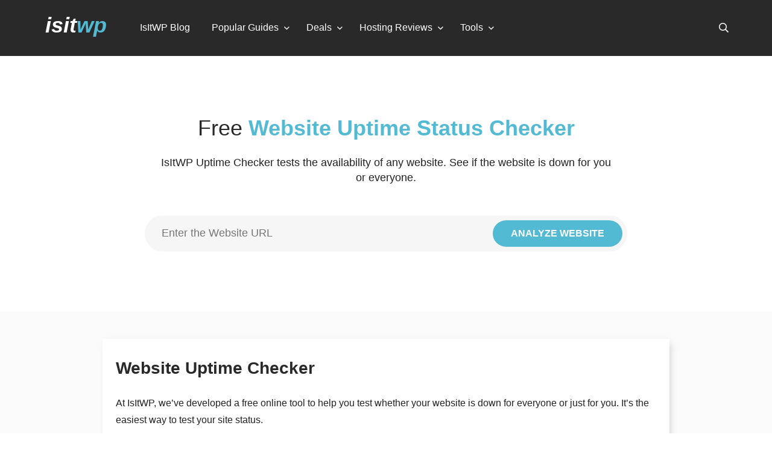

--- FILE ---
content_type: text/html; charset=UTF-8
request_url: https://www.isitwp.com/uptime-checker/
body_size: 31723
content:
<!DOCTYPE html>
<html dir="ltr" lang="en-US" prefix="og: https://ogp.me/ns#">
<head>
    <meta charset="UTF-8">
    <meta name="viewport" content="width=device-width, initial-scale=1"/>
    <link rel="profile" href="http://gmpg.org/xfn/11">
    <link rel="pingback" href="https://www.isitwp.com/xmlrpc.php">
    <link rel="shortcut icon" href="https://www.isitwp.com/wp-content/themes/isitwpv4/assets/images/favicon.png"/>
    <!--<link rel="preload" href="https://fonts.googleapis.com/css?family=Roboto:400,400italic,700&display=swap" as="style" />-->
    <!--<link rel="stylesheet" href="https://fonts.googleapis.com/css?family=Roboto:400,400italic,700&display=swap" />-->
    <title>Free Website Uptime Checker - Easily Check Your Website Availability Status - IsItWP</title><link rel="preload" href="https://www.isitwp.com/wp-content/uploads/2019/01/uptime-status-checker-tool.png" as="image" fetchpriority="high" /><style id="perfmatters-used-css">:root{--isitwp-color:#222;--isitwp-color-lighten:#444;--isitwp-color-lighten-1:#666;--isitwp-color-lighten-2:#777;}abbr,address,article,aside,audio,b,blockquote,body,canvas,caption,cite,code,dd,del,details,dfn,div,dl,dt,em,fieldset,figcaption,figure,footer,form,h1,h2,h3,h4,h5,h6,header,hgroup,html,i,iframe,img,ins,kbd,label,legend,li,mark,menu,nav,object,ol,p,pre,q,samp,section,small,span,strong,sub,summary,sup,table,tbody,td,tfoot,th,thead,time,tr,ul,var,video{background:transparent;border:0;font-size:100%;margin:0;outline:0;padding:0;vertical-align:initial;}*{box-sizing:border-box;}body,html,input,select,textarea{-webkit-font-smoothing:antialiased;-moz-osx-font-smoothing:grayscale;}body{font-family:-apple-system,BlinkMacSystemFont,Segoe UI,Roboto,Oxygen-Sans,Ubuntu,Cantarell,Helvetica Neue,sans-serif;line-height:1;}article,aside,details,figcaption,figure,footer,header,hgroup,menu,nav,section{display:block;}.italic{font-style:italic;}a{background:transparent;font-size:100%;margin:0;padding:0;vertical-align:initial;}.container{margin:0 auto;max-width:1200px;padding:0 20px;position:relative;width:100%;}.clear:after,.clear:before{content:"";display:table;}.clear:after{clear:both;}.g-recaptcha{display:none;margin:20px auto 0;width:300px;}::selection{background-color:#d55224;color:#fff;}a,a:visited{color:#d55224;text-decoration:none;}a:hover{color:#d55224;text-decoration:underline;}a img{border:none;}a:active,a:focus,a:hover{outline:none;}.fleft,img.alignleft{float:left;}header{background:#292929;padding:0 25px;}header .logo{color:#fff;float:left;font-size:36px;font-style:italic;font-weight:700;padding:24px 15px 32px;}header .logo a{color:#fff;text-decoration:none;}header .logo .blue{color:#53bad3;}header .search{float:right;padding:38px 12px 38px 0;}header .search i{cursor:pointer;}header .search i:nth-child(2){display:none;font-size:18px;margin-left:15px;}.menu-main{float:left;padding:0 40px;}.menu-main ul>li{float:left;list-style:none;margin-right:36px;padding:38px 0 32px;}.menu-main ul>li:nth-last-child{margin-right:0;}.menu-main ul>li.menu-item-has-children{margin-right:46px;position:relative;}.menu-main ul>li.menu-item-has-children:after{color:#fff;content:"";font-family:Font Awesome\ 5 Pro;font-size:14px;position:absolute;right:-18px;top:40px;}.menu-main ul>li.menu-item-has-children>ul.sub-menu{background-color:#292929;display:block;left:-8px;opacity:0;position:absolute;top:92px;transition:visibility .2s linear,opacity .2s linear;visibility:hidden;z-index:101;}.menu-main ul>li.menu-item-has-children>ul.sub-menu>li{display:block;float:none;margin-right:0;padding:0;width:100%;}.menu-main ul>li.menu-item-has-children>ul.sub-menu>li a{cursor:pointer;display:block;font-size:14px;margin-right:0;min-width:200px;padding:10px 20px;white-space:nowrap;width:100%;}.menu-main ul>li.menu-item-has-children:hover>ul.sub-menu{display:block;opacity:1;padding-bottom:8px;visibility:visible;}.menu-main ul>li.menu-item-has-children:hover>ul.sub-menu>li:hover{background-color:#3e3e3e;}.menu-main ul>li>a{color:#fff;display:block;padding-bottom:7px;text-decoration:none;}.menu-main ul.menu>li>a{color:#fff;transition:color .2s ease-in-out;}.menu-main ul.menu>li>a:hover{color:#a5a5a5;}.hd-blue{color:#53bad3;font-weight:700;}.has-undr:after{border-top:2px solid #a1d8e6;content:"";display:block;height:2px;margin:25px auto 0;width:60px;}#fullscreensearch{background-color:#fff;height:100%;left:0;opacity:0;position:fixed;top:0;-webkit-transform:translateY(-100%) scale(0);transform:translateY(-100%) scale(0);transition:all .5s ease-in-out;width:100%;}#fullscreensearch .closesearch{border:1px solid #dfdfdf;color:#777;color:var(--isitwp-color-lighten-2);font-size:27px;opacity:1;padding:15px 15px 12px;position:fixed;right:15px;text-decoration:none;top:15px;}#fullscreensearch form{float:right;padding:0;}#fullscreensearch .search-input{background:transparent;border:none;color:#777;color:var(--isitwp-color-lighten-2);cursor:pointer;font-size:60px;height:80px;left:0;margin:0 5%;outline:none;position:absolute;text-align:center;top:100px;width:90%;}#fullscreensearch .closesearch:hover{background:#777;background:var(--isitwp-color-lighten-2);color:#fff;cursor:pointer;}label.label-si{clip:rect(0 0 0 0);border:0;height:1px;margin:-1px;overflow:hidden;padding:0;position:absolute;width:1px;}body.search .pst-cont{display:block;text-align:left;}.footer-cr{color:#a6a6a6;font-size:14px;line-height:26px;padding:60px 0;}footer#footer{background:#292929;padding:90px 0;}footer#footer h3{color:#fff;font-size:16px;font-weight:700;margin-bottom:30px;}footer#footer .container>div{float:left;padding:0 40px;}footer#footer .desc,footer#footer .desc a{color:#a5a5a5;font-size:16px;line-height:24px;}footer#footer .desc a{display:block;margin:0 0 14px;text-decoration:none;}footer#footer .desc a:hover{color:#fff;}footer#footer .abt{width:33%;}footer#footer .mnu{width:29%;}footer#footer .cmp,footer#footer .os{width:19%;}.mnu>ul>li{border-radius:0;color:#a5a5a5;display:inline-block;margin:0 0 10px;position:relative;}.mnu>ul>li,.mnu>ul>li>ul{background:#343434;width:100%;}.mnu>ul>li>ul{display:none;list-style-type:none;max-height:200px;overflow-y:auto;position:absolute;z-index:100;}.mnu>ul>li>a,.mnu>ul>li>ul a{display:inline-block;text-decoration:none;width:100%;}.mnu>ul>li>ul a{color:#a5a5a5;font-size:14px;padding:8px 16px;}.mnu>ul>li>ul a:hover{background:#292929;color:#fff;}.mnu>ul>li>a,.mnu>ul>li>span{color:#a5a5a5;cursor:pointer;display:block;padding:12px 15px;position:relative;}.mnu>ul>li>a:after,.mnu>ul>li>span:after{border-color:#888 transparent transparent;border-style:solid;border-width:5px 4px 0;content:"";display:block;height:0;margin-left:-4px;margin-top:-2px;position:absolute;right:12px;top:50%;width:0;}.iiwp-language-switcher{background:#343434;display:inline-block;margin:20px 0;position:relative;width:auto;z-index:10;}.iiwp-language-switcher__inner{background:#343434;border:1px solid #252424;bottom:100%;height:0;left:0;opacity:0;overflow:hidden;position:absolute;right:0;transition:all .15s;visibility:hidden;width:100%;z-index:100;}.iiwp-language-switcher .current-lang,.iiwp-language-switcher a{color:#a5a5a5;display:block;padding:15px 40px 15px 50px;position:relative;text-decoration:none;}.iiwp-language-switcher .current-lang img,.iiwp-language-switcher a img{left:14px;position:absolute;top:50%;-webkit-transform:translateY(-50%);transform:translateY(-50%);}.iiwp-language-switcher .current-lang:hover,.iiwp-language-switcher a:hover{color:#fff;}.iiwp-language-switcher a:hover{background:#464444;}.iiwp-language-switcher .current-lang{border:1px solid #252424;color:#fff;cursor:pointer;font-weight:700;}.iiwp-language-switcher:hover .iiwp-language-switcher__inner{height:auto;opacity:1;visibility:visible;}.bg-lt-grey{background-color:#fbfbfb;}.bg-white{background-color:#fff;}.white{color:#fff;}.section.tool{padding:100px 0;text-align:center;}.section.tool h1{color:#292929;font-size:36px;font-weight:400;line-height:40px;padding:0 0 25px;}.section.tool .info{color:#222;color:var(--isitwp-color);font-size:18px;line-height:25px;margin:0 auto;max-width:759px;padding:0 0 50px;}.section.tool .form{grid-gap:20px;background-color:#f6f6f6;border:2px solid #f6f6f6;border-radius:60px;display:grid;grid-template-columns:1fr auto;margin:0 auto;max-width:800px;padding:6px;position:relative;transition:background-color .2s linear;width:100%;}.section.tool .form:hover,.section.tool .form:hover input[type=number],.section.tool .form:hover input[type=text]{background-color:#fff;}.section.tool .form input[type=number],.section.tool .form input[type=text]{background-color:#f6f6f6;border:0;border-radius:60px;display:block;font-size:18px;height:43px;margin:0;outline:0;padding-left:20px;transition:background-color .2s linear;width:100%;}.section.tool .form input[type=text]:-webkit-autofill{-webkit-box-shadow:inset 0 0 0 1000px #f6f6f6;-webkit-transition:background-color .2s linear;transition:background-color .2s linear;}.section.tool .form input[type=text]:-webkit-autofill:hover{-webkit-box-shadow:inset 0 0 0 1000px #fff;-webkit-transition:background-color .2s linear;transition:background-color .2s linear;}.section.tool .form input[type=text]:-webkit-autofill:focus{-webkit-box-shadow:inset 0 0 0 1000px #f6f6f6;-webkit-transition:background-color .2s linear;transition:background-color .2s linear;}.section.tool .form input[type=submit]{-webkit-appearance:none;appearance:none;background-color:#53bad3;border:0;border-radius:30px;color:#fff;cursor:pointer;font-size:16px;font-weight:700;letter-spacing:0;margin:0;outline:0;padding:13px 30px;text-transform:uppercase;}.section.tool .form input[type=submit]:hover{background-color:#69c1d6;}.section.start{padding:90px 0 85px;text-align:center;}.section.start .container-home-tiles{grid-gap:42px;display:grid;grid-template-columns:repeat(5,1fr);}@media (max-width:1024px){.section.start .container-home-tiles{grid-template-columns:repeat(4,1fr);}}@media (max-width:768px){.section.start .container-home-tiles{grid-template-columns:repeat(3,1fr);}}@media (max-width:580px){.section.start .container-home-tiles{grid-template-columns:repeat(2,1fr);}}.section.start a i{color:#292929;}.section.start a,a.tile{background:#fff;box-shadow:1px 1px 5px 1px hsla(0,0%,87%,.2);display:block;margin:0;padding:30px 10px 15px;text-decoration:none;transition:box-shadow .2s linear,-webkit-transform .2s linear;transition:box-shadow .2s linear,transform .2s linear;transition:box-shadow .2s linear,transform .2s linear,-webkit-transform .2s linear;}.section.start a:hover,a.tile:hover{box-shadow:0 15px 35px rgba(50,50,93,.1),0 5px 15px rgba(0,0,0,.07);-webkit-transform:translateY(-3px);transform:translateY(-3px);}.section.start a .tit,a.tile .tit{color:#292929;display:block;font-size:18px;padding-top:22px;}.section.start a .desc,a.tile .desc{color:#777;color:var(--isitwp-color-lighten-2);display:block;font-size:14px;line-height:16px;padding-top:15px;}.section.start a .desc{color:#656565;}.section.start a:hover,a.tile:hover{box-shadow:1px 1px 8px 1px hsla(0,0%,87%,.6);}.section.start h2{color:#292929;font-size:28px;font-weight:400;line-height:35px;margin-bottom:45px;}.section.optin{margin-top:10%;padding:100px 0;}.toolpg .section.optin{margin-top:0;}.section.optin .image{padding-right:30px;text-align:right;width:30%;}.section.optin .ptin{padding:0 120px 0 30px;width:70%;}.section.optin .ptin h2{color:#292929;font-size:28px;line-height:30px;margin:16px 0 24px;}.section.optin .ptin .desc{color:#777;color:var(--isitwp-color-lighten-2);font-size:20px;line-height:28px;}.section.optin .ptin a{background:#7cc565;border-radius:30px;color:#fff;display:inline-block;font-size:20px;font-weight:700;margin-top:22px;padding:15px 30px;text-decoration:none;}.section.result{display:none;padding:50px 100px 0;}.section.ftcon{padding:10px 100px 50px;}#page .section.ftcon .psts{margin:35px 0 40px;}#page .section.ftcon .psts h2{font-size:28px;margin:0 0 30px;}#results{padding:0 50px;}.section.blog{padding:4.5% 0;text-align:center;}.section.blog h2{font-size:24px;font-weight:400;margin-bottom:4.5%;}.ctabl{border:1px solid #ddd;border-radius:36px;color:#777 !important;color:var(--isitwp-color-lighten-2) !important;display:inline-block;font-size:18px;margin:20px 0;padding:14px 25px;text-decoration:none !important;transition:background-color .2s ease-in-out;}.ctabl:hover,.error_box{background:#fff;}.error_box{border:2px solid #ff8f8f;border-radius:4px;color:#292929;font-size:15px;left:50%;line-height:20px;margin-left:-160px;opacity:0;padding:20px 30px;position:absolute;top:85px;width:325px;z-index:-1;}.error_box:after,.error_box:before{border:solid transparent;bottom:100%;content:" ";height:0;left:50%;pointer-events:none;position:absolute;width:0;}.error_box:after{border-color:hsla(0,0%,100%,0) hsla(0,0%,100%,0) #fff;border-width:11px;margin-left:-11px;}.error_box:before{border-color:hsla(0,72%,86%,0) hsla(0,72%,86%,0) #ff8f8f;border-width:14px;margin-left:-14px;}#floatingCirclesG{display:none;height:38px;margin:auto;position:absolute;right:230px;top:10px;transform:scale(.6);-o-transform:scale(.6);-ms-transform:scale(.6);-webkit-transform:scale(.6);-moz-transform:scale(.6);width:38px;}.f_circleG{animation-direction:normal;-o-animation-direction:normal;-ms-animation-direction:normal;-webkit-animation-direction:normal;-moz-animation-direction:normal;animation-duration:1.2s;-o-animation-duration:1.2s;-ms-animation-duration:1.2s;-webkit-animation-duration:1.2s;-moz-animation-duration:1.2s;animation-iteration-count:infinite;-o-animation-iteration-count:infinite;-ms-animation-iteration-count:infinite;-webkit-animation-iteration-count:infinite;-moz-animation-iteration-count:infinite;animation-name:f_fadeG;-o-animation-name:f_fadeG;-ms-animation-name:f_fadeG;-webkit-animation-name:f_fadeG;-moz-animation-name:f_fadeG;background-color:#fff;border-radius:4px;-o-border-radius:4px;-ms-border-radius:4px;-webkit-border-radius:4px;-moz-border-radius:4px;height:7px;position:absolute;width:7px;}#frotateG_01{animation-delay:.45s;-o-animation-delay:.45s;-ms-animation-delay:.45s;-webkit-animation-delay:.45s;-moz-animation-delay:.45s;left:0;top:16px;}#frotateG_02{animation-delay:.6s;-o-animation-delay:.6s;-ms-animation-delay:.6s;-webkit-animation-delay:.6s;-moz-animation-delay:.6s;left:4px;top:4px;}#frotateG_03{animation-delay:.75s;-o-animation-delay:.75s;-ms-animation-delay:.75s;-webkit-animation-delay:.75s;-moz-animation-delay:.75s;left:16px;top:0;}#frotateG_04{animation-delay:.9s;-o-animation-delay:.9s;-ms-animation-delay:.9s;-webkit-animation-delay:.9s;-moz-animation-delay:.9s;right:4px;top:4px;}#frotateG_05{animation-delay:1.05s;-o-animation-delay:1.05s;-ms-animation-delay:1.05s;-webkit-animation-delay:1.05s;-moz-animation-delay:1.05s;right:0;top:16px;}#frotateG_06{animation-delay:1.2s;-o-animation-delay:1.2s;-ms-animation-delay:1.2s;-webkit-animation-delay:1.2s;-moz-animation-delay:1.2s;bottom:4px;right:4px;}#frotateG_07{animation-delay:1.35s;-o-animation-delay:1.35s;-ms-animation-delay:1.35s;-webkit-animation-delay:1.35s;-moz-animation-delay:1.35s;bottom:0;left:16px;}#frotateG_08{animation-delay:1.5s;-o-animation-delay:1.5s;-ms-animation-delay:1.5s;-webkit-animation-delay:1.5s;-moz-animation-delay:1.5s;bottom:4px;left:4px;}@keyframes f_fadeG{0%{background-color:#000;}to{background-color:#fff;}}@-webkit-keyframes f_fadeG{0%{background-color:#000;}to{background-color:#fff;}}.entry-content p{color:#222;color:var(--isitwp-color);font-size:16px;line-height:28px;margin-bottom:25px;}#page .psts{background:#fff;box-shadow:4px 4px 12px -4px hsla(0,0%,59%,.5);margin:35px 0 40px 10px;padding:35px 22px;}#page .psts .entry-meta{color:#666;color:var(--isitwp-color-lighten-1);font-size:14px;font-style:italic;line-height:28px;margin:15px 0;}#page .psts h1{color:#292929;font-size:28px;line-height:32px;}#page .psts h2,#page .psts h3,#page .psts h4{color:#292929;font-size:22px;line-height:28px;margin:35px 0 25px;}#page .entry-content img{height:auto;max-width:100%;}#page .entry-content ol,#page .entry-content ul{color:#222;color:var(--isitwp-color);margin:0 35px 30px;}#page .entry-content ol ol,#page .entry-content ol ul,#page .entry-content ul ol,#page .entry-content ul ul{margin-bottom:10px;margin-top:10px;}#page .entry-content ol li,#page .entry-content ul li{line-height:25px;margin-bottom:10px;}.pst-cont{display:grid;gap:50px;grid-template-columns:repeat(3,1fr);margin-bottom:60px;text-align:center;}@media (max-width:780px){.pst-cont{grid-template-columns:repeat(2,1fr);}}@media (max-width:580px){.pst-cont{grid-template-columns:repeat(1,1fr);}}.ais-hits--item h2,.pst-cont .pst h2{margin-bottom:0;padding:20px 20px 0;text-align:left;}.ais-hits--item h2 a,.pst-cont .pst h2 a{color:#292929;font-size:18px;font-weight:400;line-height:1.2;}.ais-hits--item .entry-meta,.pst-cont .pst .entry-meta{color:#222;color:var(--isitwp-color);font-size:12px;line-height:28px;margin-bottom:0;margin-top:auto;padding:20px;text-align:left;}.ais-hits--item,.pst-cont .pst{background:#fff;box-shadow:1px 1px 6px -2px hsla(0,0%,59%,.5);display:flex;flex-direction:column;margin:0;vertical-align:top;}.ais-hits--item:hover,.pst-cont .pst:hover{box-shadow:0 15px 35px rgba(50,50,93,.1),0 5px 15px rgba(0,0,0,.07);-webkit-transform:translateY(-3px);transform:translateY(-3px);transition:box-shadow .2s linear,-webkit-transform .2s linear;transition:box-shadow .2s linear,transform .2s linear;transition:box-shadow .2s linear,transform .2s linear,-webkit-transform .2s linear;}.ais-hits--item a.img,.pst-cont .pst a.img{display:block;overflow:hidden;width:100%;}.ais-hits--item a.img .wp-post-image,.pst-cont .pst a.img .wp-post-image{display:block;height:auto;width:100%;}body.search div.section.optin{background:#fbfbfb;}@-webkit-keyframes slidem{0%{opacity:0;}to{opacity:1;}}@keyframes slidem{0%{opacity:0;}to{opacity:1;}}@-webkit-keyframes slidema{0%{opacity:1;}to{opacity:0;}}@keyframes slidema{0%{opacity:1;}to{opacity:0;}}@media only screen and (max-width:959px){footer#footer .abt{margin-bottom:45px;width:100%;}footer#footer .cmp,footer#footer .mnu,footer#footer .os{width:32%;}.section.tool .form{width:100%;}#page .psts,.single-isitwp_domain #results,.top-items,.top-tpl .feats{margin-left:0 !important;}}@media only screen and (max-width:949px){div.menu-main{opacity:0;transition:opacity .2s ease-in;z-index:-1;}ul#menu-main-menu{border-top:1px solid #353535;padding:0 0 15px;}.menu-main{background:#292929;float:none;left:-25px;padding:0;position:absolute;top:92px;width:calc(100% + 50px);z-index:111;}.menu-main ul>li{float:none;margin-right:0;padding:0;}.menu-main ul>li>a{border-bottom:0;padding:10px;transition:unset;}.menu-main ul>li>a:hover{background:#3e3e3e;}.menu-main ul.menu>li>a{border-bottom:1px solid #353535;transition:none;}.menu-main ul.menu>li>a:hover{border-bottom:1px solid #353535;color:#fff;}.menu-main ul>li.menu-item-has-children{margin-right:0;padding-bottom:0;}.menu-main ul>li.menu-item-has-children>ul.sub-menu{margin:0;opacity:1;padding-bottom:0 !important;position:static;transition:unset;visibility:visible;}.menu-main ul>li.menu-item-has-children>ul.sub-menu>li{padding:0;}.menu-main ul>li.menu-item-has-children>ul.sub-menu>li a{border-bottom:1px solid #353535;font-size:16px;padding:10px 0 10px 10px;white-space:normal;width:100%;}.menu-main ul>li.menu-item-has-children:after{display:none;}header .search i:nth-child(2){display:inline-block;}.section.result{padding:50px 0;}#results,.history-hd{padding:0;}}@media only screen and (max-width:750px){.section.optin .ptin{padding:0 30px;}.section.optin .ptin h2{margin-top:0;}.section.ftcon{padding:15px 5px;}}@media only screen and (max-width:699px){footer#footer .cmp,footer#footer .mnu,footer#footer .os{margin-bottom:45px;width:100%;}header.site-header .container{padding:0;}header.site-header{padding:0 10px 0 5px;}.menu-main{left:-5px;width:100%;width:calc(100% + 15px);}}@media only screen and (max-width:550px){.section.optin .image{float:none;padding:0;text-align:center;width:100%;}.section.optin .ptin{margin-top:40px;text-align:center;width:100%;}.section.optin{padding:40px 0;}#results{padding:0;}}@media only screen and (max-width:499px){.entry-content p{line-height:26px;}.section.tool .form{display:block;}.section.tool .form input[type=number],.section.tool .form input[type=text]{border:2px solid #f6f6f6;border-radius:60px;height:50px;margin-bottom:6px;margin-left:0;text-align:center;width:100%;}.section.tool .form input[type=submit]{margin:6px auto;width:80%;}.section.tool .form{background-color:#fff;border:0;border-radius:0;transition:unset;}#page .psts h1{line-height:30px;}}@media only screen and (max-width:439px){.container{padding:0 10px;}#page .psts:first-of-type{margin-top:10px;padding-top:25px;}}@-webkit-keyframes move{0%{background-position:0 0;}to{background-position:50px 50px;}}@-webkit-keyframes load7{0%,80%,to{box-shadow:0 2.5em 0 -1.3em;}40%{box-shadow:0 2.5em 0 0;}}@keyframes load7{0%,80%,to{box-shadow:0 2.5em 0 -1.3em;}40%{box-shadow:0 2.5em 0 0;}}@-webkit-keyframes load8{0%{-webkit-transform:rotate(0);transform:rotate(0);}to{-webkit-transform:rotate(1turn);transform:rotate(1turn);}}@keyframes load8{0%{-webkit-transform:rotate(0);transform:rotate(0);}to{-webkit-transform:rotate(1turn);transform:rotate(1turn);}}@font-face{font-display:swap;font-family:TablePress;font-style:normal;font-weight:400;src:url("/wp-content/plugins/tablepress/css/tablepress.eot");src:url("/wp-content/plugins/tablepress/css/tablepress.eot?#ie") format("embedded-opentype"),url("[data-uri]") format("woff"),url("https://www.isitwp.com/wp-content/themes/isitwpv4/assets/css/tablepress.ttf") format("truetype"),url("https://www.isitwp.com/wp-content/themes/isitwpv4/assets/css/tablepress.svg#TablePress") format("svg");}</style>
	<style>img:is([sizes="auto" i], [sizes^="auto," i]) { contain-intrinsic-size: 3000px 1500px }</style>
	
		<!-- All in One SEO Pro 4.8.5 - aioseo.com -->
	<meta name="description" content="Submit your URL and check the availability of any website with our Website Uptime Checker. See if the website is down for you or everyone." />
	<meta name="robots" content="max-image-preview:large" />
	<meta name="google-site-verification" content="uwdnvA3vFGVoyXAaIz92U6vvbdAjTaNhMQrNrTfkGzE" />
	<link rel="canonical" href="https://www.isitwp.com/uptime-checker/" />
	<meta name="generator" content="All in One SEO Pro (AIOSEO) 4.8.5" />
		<meta property="og:locale" content="en_US" />
		<meta property="og:site_name" content="IsItWP - Free WordPress Theme Detector" />
		<meta property="og:type" content="article" />
		<meta property="og:title" content="Free Website Uptime Checker - Easily Check Your Website Availability Status - IsItWP" />
		<meta property="og:description" content="Submit your URL and check the availability of any website with our Website Uptime Checker. See if the website is down for you or everyone." />
		<meta property="og:url" content="https://www.isitwp.com/uptime-checker/" />
		<meta property="og:image" content="https://www.isitwp.com/wp-content/uploads/2018/06/uptimechecker.png" />
		<meta property="og:image:secure_url" content="https://www.isitwp.com/wp-content/uploads/2018/06/uptimechecker.png" />
		<meta property="og:image:width" content="775" />
		<meta property="og:image:height" content="423" />
		<meta property="article:published_time" content="2018-02-19T23:59:25+00:00" />
		<meta property="article:modified_time" content="2025-09-11T13:38:49+00:00" />
		<meta name="twitter:card" content="summary" />
		<meta name="twitter:site" content="@isitwp" />
		<meta name="twitter:title" content="Free Website Uptime Checker - Easily Check Your Website Availability Status - IsItWP" />
		<meta name="twitter:description" content="Submit your URL and check the availability of any website with our Website Uptime Checker. See if the website is down for you or everyone." />
		<meta name="twitter:creator" content="@isitwp" />
		<meta name="twitter:image" content="https://www.isitwp.com/wp-content/uploads/2018/06/uptimechecker.png" />
		<meta name="twitter:label1" content="Written by" />
		<meta name="twitter:data1" content="Alvin Collin" />
		<meta name="twitter:label2" content="Est. reading time" />
		<meta name="twitter:data2" content="13 minutes" />
		<script type="application/ld+json" class="aioseo-schema">
			{"@context":"https:\/\/schema.org","@graph":[{"@type":"BreadcrumbList","@id":"https:\/\/www.isitwp.com\/uptime-checker\/#breadcrumblist","itemListElement":[{"@type":"ListItem","@id":"https:\/\/www.isitwp.com#listItem","position":1,"name":"Home","item":"https:\/\/www.isitwp.com","nextItem":{"@type":"ListItem","@id":"https:\/\/www.isitwp.com\/uptime-checker\/#listItem","name":"Website Uptime Checker"}},{"@type":"ListItem","@id":"https:\/\/www.isitwp.com\/uptime-checker\/#listItem","position":2,"name":"Website Uptime Checker","previousItem":{"@type":"ListItem","@id":"https:\/\/www.isitwp.com#listItem","name":"Home"}}]},{"@type":"FAQPage","@id":"https:\/\/www.isitwp.com\/uptime-checker\/#aioseo-faq-page-lhes9sdp","name":"Website Uptime Checker","url":"https:\/\/www.isitwp.com\/uptime-checker\/","mainEntity":[{"@type":"Question","name":"How do I check the status of any website?","acceptedAnswer":{"@type":"Answer","text":"The best way to check the status of a website is by using IsItWP\u2019s Free Website Uptime Status Checker. It\u2019s reliable and can be used for any website. You\u2019ll see if the website is down for you or everyone. You can check any website even if you\u2019re not the owner. So if you see Slack, Amazon, or any social media site such as Facebook or Twitter is not working, you can quickly use this tool to check if it\u2019s down for everyone or if you have a connection issue."}},{"@type":"Question","name":"How is Website Uptime calculated?","acceptedAnswer":{"@type":"Answer","text":"Uptime = (Total available time\/total time per year) x 100 The total number of hours your website is available is divided by the total number of hours per year multiplied by 100. In other words, uptime is calculated based on the number of hours that your web hosting server is available during a given period of time. Let\u2019s take a look at an example. We know that there are 365 days per year so in terms of hours, there are a total of 365 x 24 = 8760 hours. And if there were 4 hours of downtime per year, then the calculation would be: (8756 \/ 8760) x 100 = 99.95%"}},{"@type":"Question","name":"How can I check the status of a website for free?","acceptedAnswer":{"@type":"Answer","text":"At IsItWP, our Website Status Checker is absolutely free for anyone to use. You never have to sign up and pay a fee. Simply enter the website domain name in the search box and hit the \u2018Analyze website\u2019 button. You\u2019ll see if the website is down or not."}},{"@type":"Question","name":"How do I find out when a website was down?","acceptedAnswer":{"@type":"Answer","text":"To check the downtime history of your website, you can use a tool like Sucuri. This acts like an all-round website checker tool that has an uptime monitoring section where you can check your site\u2019s availability. Then you can see detailed information and a chart that shows you how much uptime, dowtime, and outage your site experienced. Also, almost all good web hosts also let you see your uptime stats. This functionality can be found inside your hosting dashboard."}},{"@type":"Question","name":"Where can I check if a website is safe?","acceptedAnswer":{"@type":"Answer","text":"The strongest indicator that a website is safe is the padlock in the address bar that tells you if the site has SSL installed. This encrypts all data that\u2019s transferred to and from that site. If there\u2019s something wrong with this HTTP status or SSL is not installed, then you\u2019ll see a warning on the site like \u201cYour connection is not private\u201d. This doesn\u2019t mean the site is down, but Google prevents users from going to the site as it could be at risk of a data breach or malware attack. You can also look out for trust badges from popular companies like Verisign, McAfee, and PayPal. If you suspect a website is malicious, you can use a tool like ScamAdvisor to run a check."}},{"@type":"Question","name":"Which is the best tool to protect my site?","acceptedAnswer":{"@type":"Answer","text":"We recommend Sucuri. It\u2019s a robust security plugin that monitors your site for any kind of suspicious activity or attack. It lets you put up a strong firewall to protect your website against hackers and bad bots. It also has website monitoring, IP whitelist, brute-force and DDoS protection. If you\u2019re site ever comes under attack, they\u2019ll clean up the attack for you."}},{"@type":"Question","name":"My website is not appearing in search engines. Does that mean it\u2019s down?","acceptedAnswer":{"@type":"Answer","text":"No, it doesn't mean the website is down. If your website isn\u2019t appearing in search engine results, then you need to improve your site\u2019s SEO."}},{"@type":"Question","name":"How do I check my website response time?","acceptedAnswer":{"@type":"Answer","text":"You can check the site response time using our Free Website Speed Test Tool for WordPress. It will test your page load times and site speed in real time."}}],"inLanguage":"en-US","breadcrumb":{"@id":"https:\/\/www.isitwp.com\/uptime-checker\/#breadcrumblist"}},{"@type":"Organization","@id":"https:\/\/www.isitwp.com\/#organization","name":"IsItWP - Free WordPress Theme Detector","url":"https:\/\/www.isitwp.com\/","sameAs":["https:\/\/twitter.com\/isitwp"]},{"@type":"WebPage","@id":"https:\/\/www.isitwp.com\/uptime-checker\/#webpage","url":"https:\/\/www.isitwp.com\/uptime-checker\/","name":"Free Website Uptime Checker - Easily Check Your Website Availability Status - IsItWP","description":"Submit your URL and check the availability of any website with our Website Uptime Checker. See if the website is down for you or everyone.","inLanguage":"en-US","isPartOf":{"@id":"https:\/\/www.isitwp.com\/#website"},"breadcrumb":{"@id":"https:\/\/www.isitwp.com\/uptime-checker\/#breadcrumblist"},"image":{"@type":"ImageObject","url":"https:\/\/www.isitwp.com\/wp-content\/uploads\/2019\/01\/uptime-status-checker-tool.png","@id":"https:\/\/www.isitwp.com\/uptime-checker\/#mainImage","width":775,"height":350,"caption":"uptime status checker tool"},"primaryImageOfPage":{"@id":"https:\/\/www.isitwp.com\/uptime-checker\/#mainImage"},"datePublished":"2018-02-19T23:59:25+00:00","dateModified":"2025-09-11T13:38:49+00:00"},{"@type":"WebSite","@id":"https:\/\/www.isitwp.com\/#website","url":"https:\/\/www.isitwp.com\/","name":"IsItWP - Free WordPress Theme Detector","inLanguage":"en-US","publisher":{"@id":"https:\/\/www.isitwp.com\/#organization"}}]}
		</script>
		<!-- All in One SEO Pro -->

<link rel='dns-prefetch' href='//www.isitwp.com' />
<link rel='dns-prefetch' href='//a.omappapi.com' />
		<!-- This site uses the Google Analytics by MonsterInsights plugin v9.6.0 - Using Analytics tracking - https://www.monsterinsights.com/ -->
							<script src="//www.googletagmanager.com/gtag/js?id=G-5MF7PM2SZF" data-cfasync="false" data-wpfc-render="false" type="pmdelayedscript" async data-perfmatters-type="text/javascript" data-no-optimize="1" data-no-defer="1" data-no-minify="1"></script>
			<script data-cfasync="false" data-wpfc-render="false" type="pmdelayedscript" data-perfmatters-type="text/javascript" data-no-optimize="1" data-no-defer="1" data-no-minify="1">
				var mi_version = '9.6.0';
				var mi_track_user = true;
				var mi_no_track_reason = '';
								var MonsterInsightsDefaultLocations = {"page_location":"https:\/\/www.isitwp.com\/uptime-checker\/"};
								if ( typeof MonsterInsightsPrivacyGuardFilter === 'function' ) {
					var MonsterInsightsLocations = (typeof MonsterInsightsExcludeQuery === 'object') ? MonsterInsightsPrivacyGuardFilter( MonsterInsightsExcludeQuery ) : MonsterInsightsPrivacyGuardFilter( MonsterInsightsDefaultLocations );
				} else {
					var MonsterInsightsLocations = (typeof MonsterInsightsExcludeQuery === 'object') ? MonsterInsightsExcludeQuery : MonsterInsightsDefaultLocations;
				}

								var disableStrs = [
										'ga-disable-G-5MF7PM2SZF',
									];

				/* Function to detect opted out users */
				function __gtagTrackerIsOptedOut() {
					for (var index = 0; index < disableStrs.length; index++) {
						if (document.cookie.indexOf(disableStrs[index] + '=true') > -1) {
							return true;
						}
					}

					return false;
				}

				/* Disable tracking if the opt-out cookie exists. */
				if (__gtagTrackerIsOptedOut()) {
					for (var index = 0; index < disableStrs.length; index++) {
						window[disableStrs[index]] = true;
					}
				}

				/* Opt-out function */
				function __gtagTrackerOptout() {
					for (var index = 0; index < disableStrs.length; index++) {
						document.cookie = disableStrs[index] + '=true; expires=Thu, 31 Dec 2099 23:59:59 UTC; path=/';
						window[disableStrs[index]] = true;
					}
				}

				if ('undefined' === typeof gaOptout) {
					function gaOptout() {
						__gtagTrackerOptout();
					}
				}
								window.dataLayer = window.dataLayer || [];

				window.MonsterInsightsDualTracker = {
					helpers: {},
					trackers: {},
				};
				if (mi_track_user) {
					function __gtagDataLayer() {
						dataLayer.push(arguments);
					}

					function __gtagTracker(type, name, parameters) {
						if (!parameters) {
							parameters = {};
						}

						if (parameters.send_to) {
							__gtagDataLayer.apply(null, arguments);
							return;
						}

						if (type === 'event') {
														parameters.send_to = monsterinsights_frontend.v4_id;
							var hookName = name;
							if (typeof parameters['event_category'] !== 'undefined') {
								hookName = parameters['event_category'] + ':' + name;
							}

							if (typeof MonsterInsightsDualTracker.trackers[hookName] !== 'undefined') {
								MonsterInsightsDualTracker.trackers[hookName](parameters);
							} else {
								__gtagDataLayer('event', name, parameters);
							}
							
						} else {
							__gtagDataLayer.apply(null, arguments);
						}
					}

					__gtagTracker('js', new Date());
					__gtagTracker('set', {
						'developer_id.dZGIzZG': true,
											});
					if ( MonsterInsightsLocations.page_location ) {
						__gtagTracker('set', MonsterInsightsLocations);
					}
										__gtagTracker('config', 'G-5MF7PM2SZF', {"forceSSL":"true"} );
															window.gtag = __gtagTracker;										(function () {
						/* https://developers.google.com/analytics/devguides/collection/analyticsjs/ */
						/* ga and __gaTracker compatibility shim. */
						var noopfn = function () {
							return null;
						};
						var newtracker = function () {
							return new Tracker();
						};
						var Tracker = function () {
							return null;
						};
						var p = Tracker.prototype;
						p.get = noopfn;
						p.set = noopfn;
						p.send = function () {
							var args = Array.prototype.slice.call(arguments);
							args.unshift('send');
							__gaTracker.apply(null, args);
						};
						var __gaTracker = function () {
							var len = arguments.length;
							if (len === 0) {
								return;
							}
							var f = arguments[len - 1];
							if (typeof f !== 'object' || f === null || typeof f.hitCallback !== 'function') {
								if ('send' === arguments[0]) {
									var hitConverted, hitObject = false, action;
									if ('event' === arguments[1]) {
										if ('undefined' !== typeof arguments[3]) {
											hitObject = {
												'eventAction': arguments[3],
												'eventCategory': arguments[2],
												'eventLabel': arguments[4],
												'value': arguments[5] ? arguments[5] : 1,
											}
										}
									}
									if ('pageview' === arguments[1]) {
										if ('undefined' !== typeof arguments[2]) {
											hitObject = {
												'eventAction': 'page_view',
												'page_path': arguments[2],
											}
										}
									}
									if (typeof arguments[2] === 'object') {
										hitObject = arguments[2];
									}
									if (typeof arguments[5] === 'object') {
										Object.assign(hitObject, arguments[5]);
									}
									if ('undefined' !== typeof arguments[1].hitType) {
										hitObject = arguments[1];
										if ('pageview' === hitObject.hitType) {
											hitObject.eventAction = 'page_view';
										}
									}
									if (hitObject) {
										action = 'timing' === arguments[1].hitType ? 'timing_complete' : hitObject.eventAction;
										hitConverted = mapArgs(hitObject);
										__gtagTracker('event', action, hitConverted);
									}
								}
								return;
							}

							function mapArgs(args) {
								var arg, hit = {};
								var gaMap = {
									'eventCategory': 'event_category',
									'eventAction': 'event_action',
									'eventLabel': 'event_label',
									'eventValue': 'event_value',
									'nonInteraction': 'non_interaction',
									'timingCategory': 'event_category',
									'timingVar': 'name',
									'timingValue': 'value',
									'timingLabel': 'event_label',
									'page': 'page_path',
									'location': 'page_location',
									'title': 'page_title',
									'referrer' : 'page_referrer',
								};
								for (arg in args) {
																		if (!(!args.hasOwnProperty(arg) || !gaMap.hasOwnProperty(arg))) {
										hit[gaMap[arg]] = args[arg];
									} else {
										hit[arg] = args[arg];
									}
								}
								return hit;
							}

							try {
								f.hitCallback();
							} catch (ex) {
							}
						};
						__gaTracker.create = newtracker;
						__gaTracker.getByName = newtracker;
						__gaTracker.getAll = function () {
							return [];
						};
						__gaTracker.remove = noopfn;
						__gaTracker.loaded = true;
						window['__gaTracker'] = __gaTracker;
					})();
									} else {
										console.log("");
					(function () {
						function __gtagTracker() {
							return null;
						}

						window['__gtagTracker'] = __gtagTracker;
						window['gtag'] = __gtagTracker;
					})();
									}
			</script>
				<!-- / Google Analytics by MonsterInsights -->
		<link rel='stylesheet' media="print" onload="this.media='all'" id='wp-block-library-css' href='https://www.isitwp.com/wp-includes/css/dist/block-library/style.min.css?ver=6.8.1' type='text/css' media='all' />
<style id='classic-theme-styles-inline-css' type='text/css'>
/*! This file is auto-generated */
.wp-block-button__link{color:#fff;background-color:#32373c;border-radius:9999px;box-shadow:none;text-decoration:none;padding:calc(.667em + 2px) calc(1.333em + 2px);font-size:1.125em}.wp-block-file__button{background:#32373c;color:#fff;text-decoration:none}
</style>
<style id='global-styles-inline-css' type='text/css'>
:root{--wp--preset--aspect-ratio--square: 1;--wp--preset--aspect-ratio--4-3: 4/3;--wp--preset--aspect-ratio--3-4: 3/4;--wp--preset--aspect-ratio--3-2: 3/2;--wp--preset--aspect-ratio--2-3: 2/3;--wp--preset--aspect-ratio--16-9: 16/9;--wp--preset--aspect-ratio--9-16: 9/16;--wp--preset--color--black: #000000;--wp--preset--color--cyan-bluish-gray: #abb8c3;--wp--preset--color--white: #ffffff;--wp--preset--color--pale-pink: #f78da7;--wp--preset--color--vivid-red: #cf2e2e;--wp--preset--color--luminous-vivid-orange: #ff6900;--wp--preset--color--luminous-vivid-amber: #fcb900;--wp--preset--color--light-green-cyan: #7bdcb5;--wp--preset--color--vivid-green-cyan: #00d084;--wp--preset--color--pale-cyan-blue: #8ed1fc;--wp--preset--color--vivid-cyan-blue: #0693e3;--wp--preset--color--vivid-purple: #9b51e0;--wp--preset--gradient--vivid-cyan-blue-to-vivid-purple: linear-gradient(135deg,rgba(6,147,227,1) 0%,rgb(155,81,224) 100%);--wp--preset--gradient--light-green-cyan-to-vivid-green-cyan: linear-gradient(135deg,rgb(122,220,180) 0%,rgb(0,208,130) 100%);--wp--preset--gradient--luminous-vivid-amber-to-luminous-vivid-orange: linear-gradient(135deg,rgba(252,185,0,1) 0%,rgba(255,105,0,1) 100%);--wp--preset--gradient--luminous-vivid-orange-to-vivid-red: linear-gradient(135deg,rgba(255,105,0,1) 0%,rgb(207,46,46) 100%);--wp--preset--gradient--very-light-gray-to-cyan-bluish-gray: linear-gradient(135deg,rgb(238,238,238) 0%,rgb(169,184,195) 100%);--wp--preset--gradient--cool-to-warm-spectrum: linear-gradient(135deg,rgb(74,234,220) 0%,rgb(151,120,209) 20%,rgb(207,42,186) 40%,rgb(238,44,130) 60%,rgb(251,105,98) 80%,rgb(254,248,76) 100%);--wp--preset--gradient--blush-light-purple: linear-gradient(135deg,rgb(255,206,236) 0%,rgb(152,150,240) 100%);--wp--preset--gradient--blush-bordeaux: linear-gradient(135deg,rgb(254,205,165) 0%,rgb(254,45,45) 50%,rgb(107,0,62) 100%);--wp--preset--gradient--luminous-dusk: linear-gradient(135deg,rgb(255,203,112) 0%,rgb(199,81,192) 50%,rgb(65,88,208) 100%);--wp--preset--gradient--pale-ocean: linear-gradient(135deg,rgb(255,245,203) 0%,rgb(182,227,212) 50%,rgb(51,167,181) 100%);--wp--preset--gradient--electric-grass: linear-gradient(135deg,rgb(202,248,128) 0%,rgb(113,206,126) 100%);--wp--preset--gradient--midnight: linear-gradient(135deg,rgb(2,3,129) 0%,rgb(40,116,252) 100%);--wp--preset--font-size--small: 13px;--wp--preset--font-size--medium: 20px;--wp--preset--font-size--large: 36px;--wp--preset--font-size--x-large: 42px;--wp--preset--spacing--20: 0.44rem;--wp--preset--spacing--30: 0.67rem;--wp--preset--spacing--40: 1rem;--wp--preset--spacing--50: 1.5rem;--wp--preset--spacing--60: 2.25rem;--wp--preset--spacing--70: 3.38rem;--wp--preset--spacing--80: 5.06rem;--wp--preset--shadow--natural: 6px 6px 9px rgba(0, 0, 0, 0.2);--wp--preset--shadow--deep: 12px 12px 50px rgba(0, 0, 0, 0.4);--wp--preset--shadow--sharp: 6px 6px 0px rgba(0, 0, 0, 0.2);--wp--preset--shadow--outlined: 6px 6px 0px -3px rgba(255, 255, 255, 1), 6px 6px rgba(0, 0, 0, 1);--wp--preset--shadow--crisp: 6px 6px 0px rgba(0, 0, 0, 1);}:where(.is-layout-flex){gap: 0.5em;}:where(.is-layout-grid){gap: 0.5em;}body .is-layout-flex{display: flex;}.is-layout-flex{flex-wrap: wrap;align-items: center;}.is-layout-flex > :is(*, div){margin: 0;}body .is-layout-grid{display: grid;}.is-layout-grid > :is(*, div){margin: 0;}:where(.wp-block-columns.is-layout-flex){gap: 2em;}:where(.wp-block-columns.is-layout-grid){gap: 2em;}:where(.wp-block-post-template.is-layout-flex){gap: 1.25em;}:where(.wp-block-post-template.is-layout-grid){gap: 1.25em;}.has-black-color{color: var(--wp--preset--color--black) !important;}.has-cyan-bluish-gray-color{color: var(--wp--preset--color--cyan-bluish-gray) !important;}.has-white-color{color: var(--wp--preset--color--white) !important;}.has-pale-pink-color{color: var(--wp--preset--color--pale-pink) !important;}.has-vivid-red-color{color: var(--wp--preset--color--vivid-red) !important;}.has-luminous-vivid-orange-color{color: var(--wp--preset--color--luminous-vivid-orange) !important;}.has-luminous-vivid-amber-color{color: var(--wp--preset--color--luminous-vivid-amber) !important;}.has-light-green-cyan-color{color: var(--wp--preset--color--light-green-cyan) !important;}.has-vivid-green-cyan-color{color: var(--wp--preset--color--vivid-green-cyan) !important;}.has-pale-cyan-blue-color{color: var(--wp--preset--color--pale-cyan-blue) !important;}.has-vivid-cyan-blue-color{color: var(--wp--preset--color--vivid-cyan-blue) !important;}.has-vivid-purple-color{color: var(--wp--preset--color--vivid-purple) !important;}.has-black-background-color{background-color: var(--wp--preset--color--black) !important;}.has-cyan-bluish-gray-background-color{background-color: var(--wp--preset--color--cyan-bluish-gray) !important;}.has-white-background-color{background-color: var(--wp--preset--color--white) !important;}.has-pale-pink-background-color{background-color: var(--wp--preset--color--pale-pink) !important;}.has-vivid-red-background-color{background-color: var(--wp--preset--color--vivid-red) !important;}.has-luminous-vivid-orange-background-color{background-color: var(--wp--preset--color--luminous-vivid-orange) !important;}.has-luminous-vivid-amber-background-color{background-color: var(--wp--preset--color--luminous-vivid-amber) !important;}.has-light-green-cyan-background-color{background-color: var(--wp--preset--color--light-green-cyan) !important;}.has-vivid-green-cyan-background-color{background-color: var(--wp--preset--color--vivid-green-cyan) !important;}.has-pale-cyan-blue-background-color{background-color: var(--wp--preset--color--pale-cyan-blue) !important;}.has-vivid-cyan-blue-background-color{background-color: var(--wp--preset--color--vivid-cyan-blue) !important;}.has-vivid-purple-background-color{background-color: var(--wp--preset--color--vivid-purple) !important;}.has-black-border-color{border-color: var(--wp--preset--color--black) !important;}.has-cyan-bluish-gray-border-color{border-color: var(--wp--preset--color--cyan-bluish-gray) !important;}.has-white-border-color{border-color: var(--wp--preset--color--white) !important;}.has-pale-pink-border-color{border-color: var(--wp--preset--color--pale-pink) !important;}.has-vivid-red-border-color{border-color: var(--wp--preset--color--vivid-red) !important;}.has-luminous-vivid-orange-border-color{border-color: var(--wp--preset--color--luminous-vivid-orange) !important;}.has-luminous-vivid-amber-border-color{border-color: var(--wp--preset--color--luminous-vivid-amber) !important;}.has-light-green-cyan-border-color{border-color: var(--wp--preset--color--light-green-cyan) !important;}.has-vivid-green-cyan-border-color{border-color: var(--wp--preset--color--vivid-green-cyan) !important;}.has-pale-cyan-blue-border-color{border-color: var(--wp--preset--color--pale-cyan-blue) !important;}.has-vivid-cyan-blue-border-color{border-color: var(--wp--preset--color--vivid-cyan-blue) !important;}.has-vivid-purple-border-color{border-color: var(--wp--preset--color--vivid-purple) !important;}.has-vivid-cyan-blue-to-vivid-purple-gradient-background{background: var(--wp--preset--gradient--vivid-cyan-blue-to-vivid-purple) !important;}.has-light-green-cyan-to-vivid-green-cyan-gradient-background{background: var(--wp--preset--gradient--light-green-cyan-to-vivid-green-cyan) !important;}.has-luminous-vivid-amber-to-luminous-vivid-orange-gradient-background{background: var(--wp--preset--gradient--luminous-vivid-amber-to-luminous-vivid-orange) !important;}.has-luminous-vivid-orange-to-vivid-red-gradient-background{background: var(--wp--preset--gradient--luminous-vivid-orange-to-vivid-red) !important;}.has-very-light-gray-to-cyan-bluish-gray-gradient-background{background: var(--wp--preset--gradient--very-light-gray-to-cyan-bluish-gray) !important;}.has-cool-to-warm-spectrum-gradient-background{background: var(--wp--preset--gradient--cool-to-warm-spectrum) !important;}.has-blush-light-purple-gradient-background{background: var(--wp--preset--gradient--blush-light-purple) !important;}.has-blush-bordeaux-gradient-background{background: var(--wp--preset--gradient--blush-bordeaux) !important;}.has-luminous-dusk-gradient-background{background: var(--wp--preset--gradient--luminous-dusk) !important;}.has-pale-ocean-gradient-background{background: var(--wp--preset--gradient--pale-ocean) !important;}.has-electric-grass-gradient-background{background: var(--wp--preset--gradient--electric-grass) !important;}.has-midnight-gradient-background{background: var(--wp--preset--gradient--midnight) !important;}.has-small-font-size{font-size: var(--wp--preset--font-size--small) !important;}.has-medium-font-size{font-size: var(--wp--preset--font-size--medium) !important;}.has-large-font-size{font-size: var(--wp--preset--font-size--large) !important;}.has-x-large-font-size{font-size: var(--wp--preset--font-size--x-large) !important;}
:where(.wp-block-post-template.is-layout-flex){gap: 1.25em;}:where(.wp-block-post-template.is-layout-grid){gap: 1.25em;}
:where(.wp-block-columns.is-layout-flex){gap: 2em;}:where(.wp-block-columns.is-layout-grid){gap: 2em;}
:root :where(.wp-block-pullquote){font-size: 1.5em;line-height: 1.6;}
</style>
<link rel="stylesheet" id="amtf-style-css" type="text/css" media="all" data-pmdelayedstyle="https://www.isitwp.com/wp-content/themes/isitwpv4/assets/css/theme-styles.min.css?ver=4.8.9">
<script type="pmdelayedscript" src="https://www.isitwp.com/wp-content/plugins/google-analytics-premium/assets/js/frontend-gtag.js?ver=9.6.0" id="monsterinsights-frontend-script-js" async="async" data-wp-strategy="async" data-perfmatters-type="text/javascript" data-cfasync="false" data-no-optimize="1" data-no-defer="1" data-no-minify="1"></script>
<script data-cfasync="false" data-wpfc-render="false" type="pmdelayedscript" id="monsterinsights-frontend-script-js-extra" data-perfmatters-type="text/javascript" data-no-optimize="1" data-no-defer="1" data-no-minify="1">/* <![CDATA[ */
var monsterinsights_frontend = {"js_events_tracking":"true","download_extensions":"doc,pdf,ppt,zip,xls,docx,pptx,xlsx","inbound_paths":"[{\"path\":\"\\\/refer\\\/\",\"label\":\"aff\"}]","home_url":"https:\/\/www.isitwp.com","hash_tracking":"false","v4_id":"G-5MF7PM2SZF"};/* ]]> */
</script>
<script type="pmdelayedscript" id="jquery-core-js-extra" data-perfmatters-type="text/javascript" data-cfasync="false" data-no-optimize="1" data-no-defer="1" data-no-minify="1">
/* <![CDATA[ */
var site_vars = {"ajax_url":"https:\/\/www.isitwp.com\/wp-admin\/admin-ajax.php","themeurl":"https:\/\/www.isitwp.com\/wp-content\/themes\/isitwpv4","search_nonce":"1e7f84d6e7"};
/* ]]> */
</script>
<script type="pmdelayedscript" src="https://www.isitwp.com/wp-includes/js/jquery/jquery.min.js?ver=3.7.1" id="jquery-core-js" data-perfmatters-type="text/javascript" data-cfasync="false" data-no-optimize="1" data-no-defer="1" data-no-minify="1"></script>
<link rel='shortlink' href='https://www.isitwp.com/?p=217179' />
<link rel="alternate" title="oEmbed (JSON)" type="application/json+oembed" href="https://www.isitwp.com/wp-json/oembed/1.0/embed?url=https%3A%2F%2Fwww.isitwp.com%2Fuptime-checker%2F" />
<link rel="alternate" title="oEmbed (XML)" type="text/xml+oembed" href="https://www.isitwp.com/wp-json/oembed/1.0/embed?url=https%3A%2F%2Fwww.isitwp.com%2Fuptime-checker%2F&#038;format=xml" />
    <script type="pmdelayedscript" data-cfasync="false" data-no-optimize="1" data-no-defer="1" data-no-minify="1"> window._peq = window._peq || []; window._peq.push(["init"]); </script>
    <script src="https://clientcdn.pushengage.com/core/23608e5b-cc77-49e9-a9a7-dde94734.js" async type="pmdelayedscript" data-cfasync="false" data-no-optimize="1" data-no-defer="1" data-no-minify="1"></script>
    <script type="pmdelayedscript" data-perfmatters-type="text/javascript" data-cfasync="false" data-no-optimize="1" data-no-defer="1" data-no-minify="1">
        document.addEventListener('om.Scripts.init', function(event) {
            event.detail.Scripts.enabled.fonts= false;
        });
    </script><script src="https://www.google.com/recaptcha/api.js?onload=onloadCallbackIsitwp&amp;render=explicit" async defer type="pmdelayedscript" data-cfasync="false" data-no-optimize="1" data-no-defer="1" data-no-minify="1"></script>    <link rel="dns-prefetch" href="https://tag.getdrip.com">
    <link rel="dns-prefetch" href="https://connect.facebook.net">
    		<style type="text/css" id="wp-custom-css">
			@view-transition {
  navigation: auto;
}		</style>
		<noscript><style>.perfmatters-lazy[data-src]{display:none !important;}</style></noscript></head>
<body class="wp-singular page-template page-template-page-tool-uptime-checker page-template-page-tool-uptime-checker-php page page-id-217179 wp-theme-isitwpv4">
<div id="page" class="site">
    <header class="site-header">
        <div class="container clear">
            <div class="logo">
                <a href="https://www.isitwp.com">isit<span class="blue">wp</span></a>
            </div>
            <div class="menu-main"><ul id="menu-main-menu" class="menu clear"><li id="menu-item-216438" class="menu-item"><a href="https://www.isitwp.com/blog/">IsItWP Blog</a></li>
<li id="menu-item-228025" class="menu-item menu-item-has-children"><a href="#">Popular Guides</a>
<ul class="sub-menu">
	<li id="menu-item-450" class="menu-item"><a href="https://www.isitwp.com/top-wordpress-plugins/">Best WordPress Plugins</a></li>
	<li id="menu-item-35" class="menu-item"><a href="https://www.isitwp.com/top-wordpress-themes/">Best WordPress Themes</a></li>
	<li id="menu-item-228026" class="menu-item"><a href="https://www.isitwp.com/how-to-start-a-blog-step-by-step/">How to Start a Blog</a></li>
	<li id="menu-item-228027" class="menu-item"><a href="https://www.isitwp.com/how-to-make-a-website-step-by-step/">How to Make a Website</a></li>
	<li id="menu-item-228028" class="menu-item"><a href="https://www.isitwp.com/best-email-marketing-services-compared/">Email Marketing</a></li>
	<li id="menu-item-228029" class="menu-item"><a href="https://www.isitwp.com/best-wordpress-page-builders-compared/">Best Page Builders</a></li>
	<li id="menu-item-236295" class="menu-item"><a href="https://www.isitwp.com/best-business-phone-services/">Business Phone Services</a></li>
	<li id="menu-item-268196" class="menu-item"><a href="https://www.isitwp.com/legit-ways-to-make-money-online-blogging/">Make Money Blogging</a></li>
	<li id="menu-item-268197" class="menu-item"><a href="https://www.isitwp.com/how-to-create-an-online-store-step-by-step/">Start an Online Store</a></li>
</ul>
</li>
<li id="menu-item-188231" class="menu-item menu-item-has-children"><a href="https://www.isitwp.com/coupons/">Deals</a>
<ul class="sub-menu">
	<li id="menu-item-228031" class="menu-item"><a href="https://www.isitwp.com/coupons/bluehost/">Bluehost Coupon</a></li>
	<li id="menu-item-228032" class="menu-item"><a href="https://www.isitwp.com/coupons/hostgator/">HostGator Coupon</a></li>
	<li id="menu-item-228033" class="menu-item"><a href="https://www.isitwp.com/coupons/siteground/">SiteGround Coupon</a></li>
	<li id="menu-item-228034" class="menu-item"><a href="https://www.isitwp.com/coupons/wpengine/">WPEngine Coupon</a></li>
	<li id="menu-item-228035" class="menu-item"><a href="https://www.isitwp.com/coupons/dreamhost/">DreamHost Coupon</a></li>
	<li id="menu-item-228036" class="menu-item"><a href="https://www.isitwp.com/coupons/greengeeks/">GreenGeeks Coupon</a></li>
</ul>
</li>
<li id="menu-item-228037" class="menu-item menu-item-has-children"><a href="https://www.isitwp.com/hosting-reviews/">Hosting Reviews</a>
<ul class="sub-menu">
	<li id="menu-item-228038" class="menu-item"><a href="https://www.isitwp.com/hosting-reviews/wordpress/">Best WordPress Hosting</a></li>
	<li id="menu-item-229262" class="menu-item"><a href="https://www.isitwp.com/hosting-reviews/cheap-hosting-reviews/">Best Cheap Hosting</a></li>
	<li id="menu-item-229259" class="menu-item"><a href="https://www.isitwp.com/hosting-reviews/free-web-hosting/">Best Free Hosting</a></li>
	<li id="menu-item-229261" class="menu-item"><a href="https://www.isitwp.com/hosting-reviews/woocommerce/">WooCommerce Hosting</a></li>
	<li id="menu-item-229740" class="menu-item"><a href="https://www.isitwp.com/hosting-reviews/blog/">Best Blog Hosting</a></li>
	<li id="menu-item-229739" class="menu-item"><a href="https://www.isitwp.com/hosting-reviews/ecommerce/">Best eCommerce Hosting</a></li>
	<li id="menu-item-229269" class="menu-item"><a href="https://www.isitwp.com/hosting-reviews/reseller/">Best Reseller Hosting</a></li>
	<li id="menu-item-229270" class="menu-item"><a href="https://www.isitwp.com/hosting-reviews/managed-wordpress-hosting-reviews/">Managed WP Hosting</a></li>
	<li id="menu-item-229116" class="menu-item"><a href="https://www.isitwp.com/hosting-reviews/vps/">Best VPS Hosting</a></li>
	<li id="menu-item-229260" class="menu-item"><a href="https://www.isitwp.com/hosting-reviews/dedicated/">Best Dedicated Hosting</a></li>
	<li id="menu-item-240826" class="menu-item"><a href="https://www.isitwp.com/hosting-reviews/windows/">Best Windows Hosting</a></li>
	<li id="menu-item-228040" class="menu-item"><a href="https://www.isitwp.com/hosting-reviews/bluehost-review/">Bluehost Review</a></li>
	<li id="menu-item-228042" class="menu-item"><a href="https://www.isitwp.com/hosting-reviews/siteground-review/">SiteGround Review</a></li>
	<li id="menu-item-228043" class="menu-item"><a href="https://www.isitwp.com/hosting-reviews/hostgator-review/">HostGator Review</a></li>
	<li id="menu-item-228044" class="menu-item"><a href="https://www.isitwp.com/hosting-reviews/wpengine-review/">WPEngine Review</a></li>
	<li id="menu-item-228045" class="menu-item"><a href="https://www.isitwp.com/hosting-reviews/dreamhost-review/">DreamHost Review</a></li>
</ul>
</li>
<li id="menu-item-219845" class="menu-item menu-item-has-children"><a href="#">Tools</a>
<ul class="sub-menu">
	<li id="menu-item-222530" class="menu-item"><a href="https://www.isitwp.com/domain-name-generator/">Domain Name Generator</a></li>
	<li id="menu-item-227878" class="menu-item"><a href="https://www.isitwp.com/free-website-speed-test-tool-for-wordpress/">WordPress Speed Test</a></li>
	<li id="menu-item-219848" class="menu-item"><a href="https://www.isitwp.com/wordpress-website-security-scanner/">WP Security Scanner</a></li>
	<li id="menu-item-219847" class="menu-item"><a href="https://www.isitwp.com/uptime-checker/">Website Uptime Checker</a></li>
	<li id="menu-item-227874" class="menu-item"><a href="https://www.isitwp.com/free-downtime-cost-calculator/">Downtime Calculator</a></li>
	<li id="menu-item-219846" class="menu-item"><a href="https://www.isitwp.com/">WordPress Site Check</a></li>
	<li id="menu-item-227515" class="menu-item"><a href="https://www.isitwp.com/password-generator/">Password Generator</a></li>
	<li id="menu-item-227516" class="menu-item"><a href="https://www.isitwp.com/url-encoder-decoder-tool/">URL Encoder / Decoder</a></li>
	<li id="menu-item-239180" class="menu-item"><a href="https://www.isitwp.com/headline-analyzer/">Headline Analyzer</a></li>
	<li id="menu-item-242588" class="menu-item"><a href="https://www.isitwp.com/email-subject-line-analyzer/">Email Subject Line Tester</a></li>
	<li id="menu-item-260802" class="menu-item"><a href="https://www.isitwp.com/wxr-file-splitter/">WXR File Splitter</a></li>
</ul>
</li>
</ul></div>            <div class="search">
                <i class="far fa-search white"></i>
                <i class="far fa-bars white"></i>
            </div>
        </div>
    </header><!-- #masthead -->
    <div id="fullscreensearch">
        <div class="closesearch">X</div>
        <form action="/" method="GET">
            <input id="search-hd" type="text" value="" placeholder="Search IsItWP..."
                   name="s" class="s search-input" autocomplete="off">
            <label class="label-si" for="search-hd">Enter Keywords</label>
        </form>
    </div>
        <div id="content" class="clear toolpg">
    <div class="section tool bg-white">
        <div class="container">
            <h1>Free <span class="hd-blue">Website Uptime Status Checker</h1>
            <div class="info" translate="yes">IsItWP Uptime Checker tests the availability of any website. See if the website is down for you or everyone.            </div>
            <div class="form">
                <input id="search-input" type="text" placeholder="Enter the Website URL"/>
                <input id="search-submit" type="submit" value="Analyze Website"/>
                <input id="search-act" type="hidden" value="u"/>
                <div id="floatingCirclesG">
                    <div class="f_circleG" id="frotateG_01"></div>
                    <div class="f_circleG" id="frotateG_02"></div>
                    <div class="f_circleG" id="frotateG_03"></div>
                    <div class="f_circleG" id="frotateG_04"></div>
                    <div class="f_circleG" id="frotateG_05"></div>
                    <div class="f_circleG" id="frotateG_06"></div>
                    <div class="f_circleG" id="frotateG_07"></div>
                    <div class="f_circleG" id="frotateG_08"></div>
                </div>
                <div class="error_box"></div>
            </div>
            <div data-callback="onsolveCallbackIsitwp" id="g_recaptcha" class="g-recaptcha"></div>
        </div>
    </div>
    <div class="section result bg-lt-grey">
        <div class="container">
            <div id="results"></div>
        </div>
    </div>
    <div class="section ftcon bg-lt-grey">
        <div class="container">
            <div id="results">
                <div class="psts">
                    <div class="entry-content">
                        <div class="shared-counts-hidden-image-container" style="display:none;"><img data-perfmatters-preload decoding="async" src="https://www.isitwp.com/wp-content/uploads/2019/01/uptime-status-checker-tool.png" class="shared-counts-hidden-image" data-pin-description="Website Uptime Checker" data-pin-media="https://www.isitwp.com/wp-content/uploads/2019/01/uptime-status-checker-tool.png" alt="" /></div>
<h2 class="wp-block-heading">Website Uptime Checker</h2>



<p>At IsItWP, we’ve developed a free online tool to help you test whether your website is down for everyone or just for you. It’s the easiest way to test your site status.</p>



<h3 class="wp-block-heading">What Is Website Uptime?</h3>



<p>Site uptime refers to when your website is online and working as it should. It’s usually shown as a percentage, like 99.95%, indicating how much of the time your site was accessible.</p>



<p>The dream is 100% uptime, where your site runs flawlessly 24/7 all year. But in reality, achieving that is tough due to occasional hiccups.</p>



<h4 class="wp-block-heading"><strong>Factors That Affect Your Web Page Status</strong></h4>



<p>Before you check your website status, you need to understand what affects the uptime. This will help you work on these site elements so you can improve them after running tests.</p>



<p>With that in mind, here are factors that can affect your web hosting server’s uptime:</p>



<ul class="wp-block-list">
<li><strong>Technical glitches:</strong> Think hardware breakdowns or power cuts.</li>



<li><strong>Human slip-ups:</strong> Errors during server updates or maintenance.</li>



<li><strong>Security risks: </strong>Hackers or cyberattacks targeting your site.</li>



<li><strong>Natural events:</strong> Disasters like storms or floods hitting the server’s location.</li>



<li><strong>Backup corruption:</strong> Corrupted backups that fail when you need them.</li>
</ul>



<p>These challenges explain why no hosting provider can promise 100% uptime. That said, anything below 99.9% is generally seen as unreliable.</p>



<p>Want to see how hosting providers compare on uptime? Check out our <a href="https://www.isitwp.com/hosting-reviews/" target="_blank" rel="noopener" title="">full web hosting review</a> for the details.</p>



<h3 class="wp-block-heading" id="works">How Does IsItWP Uptime Checker Work?</h3>



<p>IsItWP&#8217;s free website uptime status checker is the best way to analyze whether your website is down for everyone or just you.</p>



<p>Here’s how our uptime checker works:</p>



<p><strong>1. Submit Your URL to Our Uptime Checker Tool</strong></p>



<p>To test your website availability, all you have to do is enter your site’s URL in our Website Uptime Status Checker tool above and click the <strong>Analyze Website</strong> button.</p>



<figure class="wp-block-image"><img title="website uptime status checker - IsItWP - Free WordPress Theme Detector" fetchpriority="high" decoding="async" width="775" height="382" src="https://www.isitwp.com/wp-content/uploads/2018/05/website-uptime-staus-checker.png" alt="website uptime status checker" class="wp-image-219683" srcset="https://www.isitwp.com/wp-content/uploads/2018/05/website-uptime-staus-checker.png 775w, https://www.isitwp.com/wp-content/uploads/2018/05/website-uptime-staus-checker-300x148.png 300w, https://www.isitwp.com/wp-content/uploads/2018/05/website-uptime-staus-checker-768x379.png 768w" sizes="(max-width: 775px) 100vw, 775px" /></figure>



<p><strong>2. Our Tool Monitors Your Site’s Uptime</strong></p>



<p>After your website URL is submitted, our free website uptime status checker tool checks whether your website is available to visitors. </p>



<p><strong>3. You Get the Result</strong></p>



<p>Once the tool runs its checks, you’ll immediately get the uptime status test results. You do not need to refresh the page or redirect to a different screen; both the test and results run on the same page.</p>



<p>We made our uptime site tester work like this to make it super simple for you. You can quickly see the results after the check, conveniently on the same page, allowing you to act on improvements.</p>



<p>Alongside, your uptime results, you also find out the following details of the site you’re testing.</p>



<ul class="wp-block-list">
<li>The <strong>latest screenshot</strong> of the site offers you a quick visual check</li>



<li><strong>Title of the site</strong> to confirm your site’s identity and SEO readiness.</li>



<li><strong>Hosting provider</strong> where the site is hosted sheds light on the <a href="https://www.isitwp.com/wordpress-speed-performance-optimization-checklist/" title="">backbone of your site’s performance</a></li>



<li><strong>Whois info of the domain name</strong> provides transparency about the domain itself</li>
</ul>



<figure class="wp-block-image"><img title="website availability test - IsItWP - Free WordPress Theme Detector" decoding="async" width="775" height="297" src="data:image/svg+xml,%3Csvg%20xmlns=&#039;http://www.w3.org/2000/svg&#039;%20width=&#039;775&#039;%20height=&#039;297&#039;%20viewBox=&#039;0%200%20775%20297&#039;%3E%3C/svg%3E" alt="website availability test" class="wp-image-219684 perfmatters-lazy" data-src="https://www.isitwp.com/wp-content/uploads/2018/05/website-is-up.png" data-srcset="https://www.isitwp.com/wp-content/uploads/2018/05/website-is-up.png 775w, https://www.isitwp.com/wp-content/uploads/2018/05/website-is-up-300x115.png 300w, https://www.isitwp.com/wp-content/uploads/2018/05/website-is-up-768x294.png 768w" data-sizes="(max-width: 775px) 100vw, 775px" /><noscript><img title="website availability test - IsItWP - Free WordPress Theme Detector" decoding="async" width="775" height="297" src="https://www.isitwp.com/wp-content/uploads/2018/05/website-is-up.png" alt="website availability test" class="wp-image-219684" srcset="https://www.isitwp.com/wp-content/uploads/2018/05/website-is-up.png 775w, https://www.isitwp.com/wp-content/uploads/2018/05/website-is-up-300x115.png 300w, https://www.isitwp.com/wp-content/uploads/2018/05/website-is-up-768x294.png 768w" sizes="(max-width: 775px) 100vw, 775px" /></noscript></figure>



<p>Well done! That&#8217;s how easy this website status test tool is to use. You don&#8217;t need any expert knowledge or premium tools.</p>



<h2 class="wp-block-heading">Website Downtime and Consequences</h2>



<p>In order to understand the importance of website uptime, we need to discuss what happens if your site goes down for a few minutes.</p>



<p>So, what actually happens when your site is down?</p>



<p><strong>Downtime Sabotages Your Online Reputation </strong></p>



<p>Nothing destroys your online reputation faster than having your website unreachable to your potential visitors.</p>



<p>Your customer expects your website to stay operational around the clock. When your website is down, it hurts the trust of your audience, and they see that your website is unreliable. </p>



<p>If you experience frequent outages, then it&#8217;s in your best interest to switch over to a <a href="https://www.isitwp.com/hosting-reviews/wordpress/" target="_blank" rel="noopener">reliable WordPress hosting provider</a>.</p>



<p><strong>Downtime costs you sales and revenue</strong></p>



<p>Website outage directly translates into lost sales and revenue. Your customers won’t be able to purchase your products as long as the outage lasts.</p>



<p>To help you with this, we have created another free web tool to <a href="https://www.isitwp.com/free-downtime-cost-calculator/" target="_blank" rel="noopener" title="">calculate the actual downtime cost</a>. This will help you answer the question &#8220;How much money you are losing when your site goes down?&#8221;</p>



<p><strong>Impacts Your SEO</strong></p>



<p>Having frequent downtimes can also <a href="https://www.isitwp.com/complete-wordpress-seo-guide-beginners/" target="_blank" rel="noopener" title="">affect your website&#8217;s SEO negatively</a>.</p>



<p>When you have frequent downtimes, Google sees that your website is unreliable. Obviously, they don’t want to send users to a website that is unreliable because it provides their users with a bad experience.</p>



<p>This can be really frustrating, as you might have <a href="https://www.isitwp.com/improve-e-e-a-t-for-seo/" target="_blank" rel="noopener" title="">implemented the best SEO practices</a>, but your site is still not performing. </p>



<h2 class="wp-block-heading">My Website Is Down. What Should I Do Next?</h2>



<p>You have run your site through our free uptime checker and found out it is not working. So what do you do next? </p>



<p>As experienced WordPress experts, we don&#8217;t just want to show you the issues your WordPress website is facing; we want to help you fix them.</p>



<p>So, simply follow the step-by-step guide below to figure out why the outage occurred and get the site back online.</p>



<h3 class="wp-block-heading"><strong>1. Verify Yourself &#8211; Is It Really Down Right Now?</strong></h3>



<p>First things first, before you conclude that your site is down, it’s worth taking a moment to ask yourself, is it down for everyone or just me?</p>



<p>Using our free website uptime status checker is the best way to verify if your website is actually down for everyone or just you. To conduct the website availability test, all you have to do is specify your website URL and hit the <strong>Analyze Website</strong> button.</p>



<p>That’s it!</p>



<p>Once your URL is submitted, our system will ping your site and tell you whether your site is available or not.</p>



<h3 class="wp-block-heading"><strong>2. Is your site available to other people?</strong></h3>



<p>It is not uncommon for your site to be just unavailable to you. You might have internet connection issues, firewall blocking, DNS problems, or browser cache issues. </p>



<p>So, it is important to find out this before any further steps. </p>



<p>To find out if your site is available for everyone but not for you, follow these steps below:</p>



<p><strong>Check your site in incognito mode:</strong></p>



<ul class="wp-block-list">
<li>The easiest step is to access the website using incognito mode from your browser. If you&#8217;re able to access it, it might be a caching issue.</li>
</ul>



<p><strong>What to do to solve caching issues:</strong></p>



<ul class="wp-block-list">
<li>Delete your browser history, cookies, and cache, and then try to access the website again.</li>
</ul>



<p>If you face any issues, here is a step-by-step guide on <a href="https://www.isitwp.com/clear-cache-wordpress-detailed-guide/" target="_blank" rel="noopener" title="">how to clear your cache in WordPress</a>.</p>



<p><strong>Check DNS issues:</strong></p>



<ul class="wp-block-list">
<li>One of the common reasons for not being able to reach your website could be a DNS issue. If you’ve recently updated your DNS and can’t access your site with your local computer, you might want to check if the new DNS has been updated in your location.</li>
</ul>



<p><strong>What do you do if Uptime is affected by DNS issues?</strong></p>



<ul class="wp-block-list">
<li><p>Head over to a DNS propagation checker like <a href="http://www.whatsmydns.net/" target="_blank" rel="nofollow noopener">WhatsMyDNS.net</a> and perform a DNS lookup to verify if the new DNS has updated. The checker lets you check your domain name’s current IP address and DNS record information against multiple name servers located in different parts of the world.</p></li>



<li><p>If your DNS has been updated in your location, but you’re still unable to visit your site, then try clearing your browser cache. This enables you to see the most recent version of your website.</p></li>
</ul>



<p>If you face any issues, check out this article on <a href="https://www.isitwp.com/how-to-transfer-domain-name/" target="_blank" rel="noopener" title="">how to properly transfer a domain</a> and set up DNS.</p>



<p><strong>Check if your VPN is affecting uptime?</strong></p>



<ul class="wp-block-list">
<li>Another issue could be because you&#8217;re using a VPN. Some websites have security software that detects this and could flag it as a bot. </li>



<li>While this is great for privacy and security, it can sometimes interfere with how websites perceive your traffic, potentially impacting their uptime from your perspective.</li>
</ul>



<p><strong>How do you solve uptime issues when the issue is your VPN?</strong></p>



<ul class="wp-block-list">
<li>Disabling the VPN lets your traffic use your real IP address, bypassing any restrictions or flags tied to the VPN’s IP.</li>
</ul>



<h3 class="wp-block-heading">3. <strong>Your Site is Down for Everyon</strong>e</h3>



<p>Now, you have run the tests above and confirmed that your site is indeed down for everyone. so what do you do next?</p>



<p>Follow the step-by-step guide below to learn your next move.</p>



<p><strong>Step 1: Check With Your Web Hosting Provider</strong></p>



<p>There are several reasons why a website may be down.</p>



<p>Get in touch with your web host customer support about your site being down. Let them know when you’ve noticed the issue and ask if there were any problems with the web servers.</p>



<p>You might also want to ask your hosting provider to check your logs for anything suspicious. A reputable hosting provider will always help you out if they find anything unusual and even provide suggestions to fix it.</p>



<p>If you’re facing frequent outages, then you might consider moving your website to a <a href="https://www.isitwp.com/hosting-reviews/wordpress/" target="_blank" rel="noopener">reliable WordPress hosting provider</a>.</p>



<p>The main problem with reviewing a host on their uptime is that you have no real way to test their guarantee. </p>



<p>When your web hosting provider says that they provide 99.9% uptime, you have no choice but to simply believe them.</p>



<p>To sort out this problem for our users and to figure out whether web hosting services live up to their uptime promises, we’ve created test WordPress sites with all <a href="https://www.isitwp.com/namecheap-alternatives/" target="_blank" rel="noopener noreferrer">major hosting providers</a> and added dummy content to them. </p>



<p>This way our test sites look and feel like typical WordPress websites. Then in each site, we conducted a few different server availability and speed tests to figure out whether the site is capable enough to handle traffic surges during peak load time.</p>



<p>We’ve also recorded how each website responds to server requests from different geographical locations and also analyzed if there were any downtime during the test.</p>



<p>If you’re looking to switch over to a reliable hosting provider, we strongly recommend you to take a look at our <a href="https://www.isitwp.com/hosting-reviews/" target="_blank" rel="noopener">complete web hosting review</a> and compare uptime and web services of different hosting providers.</p>



<p><strong>Step 2: Scan Your Website for Malware and Fix It</strong></p>



<p>If you suspect that your site’s been hacked or injected with malware, then you might want to scan your WordPress website with our <a href="https://www.isitwp.com/wordpress-website-security-scanner/" target="_blank" rel="noopener">Free WordPress Security Scanner</a>.</p>



<p>To follow security best practices, you might also want to check out this <a title="The Complete WordPress Security Guide (Beginner Friendly)" href="https://www.isitwp.com/ultimate-wordpress-security-guide-beginner-friendly/">ultimate WordPress security guide</a>.</p>



<p><strong>Step 3: Confirm Your Domain Registration is Paid</strong></p>



<p>Last but not least, confirm if your domain registration fee is paid. If it&#8217;s not, then please go ahead and pay the fee, so your website can be online quickly.</p>



<p>Below are a few tips to make sure you don’t forget to pay your registration fee on time.</p>



<ul class="wp-block-list">
<li><strong>Set up auto renewal</strong>: Enabling auto renewal ensures hassle-free registration fee payment.</li>



<li><strong>Pay several years in advance</strong>: If you don’t prefer enabling auto-renewal, you might pay several years in advance.</li>



<li><strong>Use current email address</strong>: Make sure to provide your current email address to your domain registrar. This ensures that you receive all email notifications on time.</li>
</ul>



<p>Without a doubt, uptime is one of the biggest factors you need to check when choosing a web hosting provider for your site.</p>



<p>If you&#8217;re just starting out, then we recommend choosing Bluehost or <a href="https://www.isitwp.com/refer/hostinger/" target="_blank" rel="noopener nofollow" title="Hostinger">Hostinger</a>. </p>



<p>Bluehost is officially recommended by WordPress, and they&#8217;re offering our users a free domain name, free SSL, and over 60% off on WordPress hosting.</p>



<p><a href="https://www.isitwp.com/refer/bluehost/" target="_blank" rel="nofollow noopener">Get started with Bluehost today!</a></p>



<p>You can also read our <a href="https://www.isitwp.com/hosting-reviews/bluehost-review/" target="_blank" rel="noopener">complete Bluehost review</a>.</p>



<p>Congratulations! You can now test your website uptime, understand the reasons for the downtime, and take action. If anything is unclear, check out the commonly asked questions below. </p>



<h3 class="wp-block-heading">FAQs on Website Uptime Checker</h3>



<p><strong>How do I check the status of any website?</strong></p>



<p>The best way to check the status of a website is by using IsItWP&#8217;s Free Website Uptime Status Checker. It&#8217;s reliable and can be used for any website. You&#8217;ll see if the website is down for you or everyone.</p>



<p>You can check any website even if you&#8217;re not the owner. So if you see Slack, Amazon, or any social media site such as Facebook or Twitter is not working, you can quickly use this tool to check if it&#8217;s down for everyone or if you have a connection issue.</p>



<p><strong>How is Website Uptime calculated?</strong></p>



<p>Uptime is calculated based on the number of hours that your web hosting server is available during a given period of time.</p>



<p>Here’s how the uptime of your web hosting server is calculated:</p>



<p>The total number of hours your website was available is divided by the total number of hours per year multiplied by 100.</p>



<p>That means, uptime = (Total available time/total time per year) x 100</p>



<p>Let’s take a look at an example. We know that there are 365 days per year so in terms of hours, there are a total of 365 x 24 = 8760 hours. And if there were 4 hours of downtime per year, then the calculation would be:</p>



<p>(8756 / 8760) x 100 = 99.95%</p>



<p><strong>How can I check the status of a website for free?</strong></p>



<p>At IsItWP, our Website Status Checker is absolutely free for anyone to use. You never have to sign up and pay a fee. Simply enter the website domain name in the search box and hit the &#8216;Analyze website&#8217; button. You&#8217;ll see if the website is down or not.</p>



<p><strong>How do I find out when a website was down?</strong></p>



<p>To check the downtime history of your website, you can use a tool like <a title="Sucuri" href="https://www.isitwp.com/refer/sucuri/" target="_blank" rel="nofollow noopener" data-nojs="true">Sucuri</a>. This acts like an all-round website checker tool that has an uptime monitoring section where you can check your site&#8217;s availability. Then you can see detailed information and a chart that shows you how much uptime, downtime, and outage your site experienced.</p>



<figure class="wp-block-image"><img title="Uptime monitoring in sucuri - IsItWP - Free WordPress Theme Detector" decoding="async" width="775" height="335" src="data:image/svg+xml,%3Csvg%20xmlns=&#039;http://www.w3.org/2000/svg&#039;%20width=&#039;775&#039;%20height=&#039;335&#039;%20viewBox=&#039;0%200%20775%20335&#039;%3E%3C/svg%3E" alt="Uptime monitoring in sucuri" class="wp-image-254333 perfmatters-lazy" data-src="https://www.isitwp.com/wp-content/uploads/2021/03/uptime-monitoring-in-sucuri.png" data-srcset="https://www.isitwp.com/wp-content/uploads/2021/03/uptime-monitoring-in-sucuri.png 775w, https://www.isitwp.com/wp-content/uploads/2021/03/uptime-monitoring-in-sucuri-300x130.png 300w, https://www.isitwp.com/wp-content/uploads/2021/03/uptime-monitoring-in-sucuri-768x332.png 768w" data-sizes="(max-width: 775px) 100vw, 775px" /><noscript><img title="Uptime monitoring in sucuri - IsItWP - Free WordPress Theme Detector" decoding="async" width="775" height="335" src="https://www.isitwp.com/wp-content/uploads/2021/03/uptime-monitoring-in-sucuri.png" alt="Uptime monitoring in sucuri" class="wp-image-254333" srcset="https://www.isitwp.com/wp-content/uploads/2021/03/uptime-monitoring-in-sucuri.png 775w, https://www.isitwp.com/wp-content/uploads/2021/03/uptime-monitoring-in-sucuri-300x130.png 300w, https://www.isitwp.com/wp-content/uploads/2021/03/uptime-monitoring-in-sucuri-768x332.png 768w" sizes="(max-width: 775px) 100vw, 775px" /></noscript></figure>



<p></p>



<p>Almost all good web hosts also let you see your uptime stats. This functionality can be found inside your hosting dashboard.</p>



<p><strong>Where can I check if a website is safe?</strong></p>



<p>The strongest indicator that a website is safe is the padlock in the address bar that tells you if the <a title="How to Add SSL and HTTPS in WordPress (Step by Step)" href="https://www.isitwp.com/how-to-add-ssl-and-https-in-wordpress-step-by-step/">site has SSL installed</a>. This encrypts all data that&#8217;s transferred to and from that site.</p>



<figure class="wp-block-image"><img title="https-padlock-with-ssl - IsItWP - Free WordPress Theme Detector" decoding="async" width="683" height="129" src="data:image/svg+xml,%3Csvg%20xmlns=&#039;http://www.w3.org/2000/svg&#039;%20width=&#039;683&#039;%20height=&#039;129&#039;%20viewBox=&#039;0%200%20683%20129&#039;%3E%3C/svg%3E" alt="https-padlock-with-ssl" class="wp-image-257199 perfmatters-lazy" data-src="https://www.isitwp.com/wp-content/uploads/2021/08/https-padlock-with-ssl.png" data-srcset="https://www.isitwp.com/wp-content/uploads/2021/08/https-padlock-with-ssl.png 683w, https://www.isitwp.com/wp-content/uploads/2021/08/https-padlock-with-ssl-300x57.png 300w" data-sizes="(max-width: 683px) 100vw, 683px" /><noscript><img title="https-padlock-with-ssl - IsItWP - Free WordPress Theme Detector" decoding="async" width="683" height="129" src="https://www.isitwp.com/wp-content/uploads/2021/08/https-padlock-with-ssl.png" alt="https-padlock-with-ssl" class="wp-image-257199" srcset="https://www.isitwp.com/wp-content/uploads/2021/08/https-padlock-with-ssl.png 683w, https://www.isitwp.com/wp-content/uploads/2021/08/https-padlock-with-ssl-300x57.png 300w" sizes="(max-width: 683px) 100vw, 683px" /></noscript></figure>



<p></p>



<p>If there&#8217;s something wrong with this HTTP status or SSL is not installed, then you&#8217;ll see a warning on the site like &#8220;Your connection is not private&#8221;. This doesn&#8217;t mean the site is down, but Google prevents users from going to the site as it could be at risk of a data breach or malware attack.</p>



<p>You can also look out for trust badges from popular companies like Verisign, McAfee, and PayPal. If you suspect a website is malicious, you can use a tool like ScamAdvisor to run a check.</p>



<p><strong>Which is the best tool to protect my site?</strong></p>



<p>We recommend <a title="Sucuri" href="https://www.isitwp.com/refer/sucuri/" target="_blank" rel="noopener nofollow">Sucuri</a>. It&#8217;s a robust security plugin that monitors your site for any kind of suspicious activity or attack. It lets you put up a strong firewall to protect your website against hackers and bad bots. It also has website monitoring, IP whitelist, brute-force and DDoS protection. If you&#8217;re site ever comes under attack, they&#8217;ll clean up the attack for you. You may also want to check out <a title="9 Best WordPress Security Plugins Compared" href="https://www.isitwp.com/best-wordpress-security-plugins-compared/">9 Best WordPress Security Plugins Compared</a>.</p>



<p><strong>My website is not appearing in search engines. Does that mean it&#8217;s down?</strong></p>



<p>No, it doesn&#8217;t mean the site is down. If your website isn&#8217;t appearing in search engine results, then you need to improve your site&#8217;s SEO. Follow our <a title="The Complete Beginner’s Guide to WordPress SEO" href="https://www.isitwp.com/complete-wordpress-seo-guide-beginners/">Beginner’s Guide to WordPress SEO</a>.</p>



<p><strong>How do I check my website response time?</strong></p>



<p>You can check the site response time using our <a title="Free Website Speed Test Tool for WordPress" href="https://www.isitwp.com/free-website-speed-test-tool-for-wordpress/">Free Website Speed Test Tool for WordPress</a>. It will test your page load times and site speed in real time.</p>
                    </div>
                </div>
            </div>
        </div>
    </div>
<div class="section start bg-lt-grey">
    <div class="container">
        <h2 class="has-undr">Need Help Getting Started with WordPress?</h2>
    </div>
    <div class="container container-home-tiles">
        <!-- iwpc Cached: section-home-tile-menu -->        <a href="https://www.isitwp.com/how-to-start-a-blog-step-by-step/">
            <i class="fa-2x fas fa-pencil-alt"></i>
            <span class="tit" translate="yes">Start a Blog</span>
            <span class="desc" translate="yes">Step by step guide on how to start a blog.</span>
        </a>
            <a href="https://www.isitwp.com/how-to-make-a-website-step-by-step/">
            <i class="fa-2x far fa-desktop"></i>
            <span class="tit" translate="yes">Make a Website</span>
            <span class="desc" translate="yes">Beginners guide on how to make a website.</span>
        </a>
            <a href="https://www.isitwp.com/best-wordpress-ecommerce-plugins-compared/">
            <i class="fa-2x far fa-shopping-cart"></i>
            <span class="tit" translate="yes">Ecommerce</span>
            <span class="desc" translate="yes">Compare the best eCommerce plugins.</span>
        </a>
            <a href="https://www.isitwp.com/best-wordpress-contact-form-plugins/">
            <i class="fa-2x fab fa-wpforms"></i>
            <span class="tit" translate="yes">Forms</span>
            <span class="desc" translate="yes">Compare the best form builder plugins.</span>
        </a>
            <a href="https://www.isitwp.com/best-wordpress-membership-plugins-compared/">
            <i class="fa-2x far fa-users"></i>
            <span class="tit" translate="yes">Membership</span>
            <span class="desc" translate="yes">Compare the best membership plugins.</span>
        </a>
            <a href="https://www.isitwp.com/best-wordpress-security-plugins-compared/">
            <i class="fa-2x far fa-shield-check"></i>
            <span class="tit" translate="yes">Security</span>
            <span class="desc" translate="yes">Compare the best security plugins.</span>
        </a>
            <a href="https://www.isitwp.com/best-wordpress-caching-plugins-compared/">
            <i class="fa-2x far fa-tachometer"></i>
            <span class="tit" translate="yes">Performance</span>
            <span class="desc" translate="yes">Compare the best caching plugins.</span>
        </a>
            <a href="https://www.isitwp.com/best-wordpress-analytics-solutions-compared/">
            <i class="fa-2x far fa-chart-pie"></i>
            <span class="tit" translate="yes">Analytics</span>
            <span class="desc" translate="yes">Compare the best analytics plugin.</span>
        </a>
            <a href="https://www.isitwp.com/best-wordpress-lead-generation-plugins-compared/">
            <i class="fa-2x far fa-chart-line"></i>
            <span class="tit" translate="yes">Lead Generation</span>
            <span class="desc" translate="yes">Compare the best lead generation plugins.</span>
        </a>
            <a href="https://www.isitwp.com/best-email-marketing-services-compared/">
            <i class="fa-2x far fa-envelope"></i>
            <span class="tit" translate="yes">Email Marketing</span>
            <span class="desc" translate="yes">Compare the best email marketing services.</span>
        </a>
            <a href="https://www.isitwp.com/best-wordpress-backup-plugins-compared/">
            <i class="fa-2x far fa-history"></i>
            <span class="tit" translate="yes">Backups</span>
            <span class="desc" translate="yes">Compare the best backup plugins.</span>
        </a>
            <a href="https://www.isitwp.com/best-seo-tools-to-grow-your-site-traffic/">
            <i class="fa-2x far fa-search-plus"></i>
            <span class="tit" translate="yes">SEO</span>
            <span class="desc" translate="yes">Compare the best SEO plugins and tools.</span>
        </a>
            <a href="https://www.isitwp.com/best-wordpress-gallery-plugins-compared/">
            <i class="fa-2x far fa-images"></i>
            <span class="tit" translate="yes">Gallery</span>
            <span class="desc" translate="yes">Compare the best gallery plugins.</span>
        </a>
            <a href="https://www.isitwp.com/best-wordpress-social-media-plugins/">
            <i class="fa-2x far fa-bullhorn"></i>
            <span class="tit" translate="yes">Social Media</span>
            <span class="desc" translate="yes">Compare the best social media plugins.</span>
        </a>
            <a href="https://www.isitwp.com/best-wordpress-page-builders-compared/">
            <i class="fa-2x far fa-paint-brush"></i>
            <span class="tit" translate="yes">Page Builders</span>
            <span class="desc" translate="yes">Compare the best page builder plugins.</span>
        </a>
            <a href="https://www.isitwp.com/best-wordpress-booking-plugins-compared/">
            <i class="fa-2x far fa-calendar-alt"></i>
            <span class="tit" translate="yes">Booking</span>
            <span class="desc" translate="yes">Compare the best booking plugins.</span>
        </a>
            <a href="https://www.isitwp.com/best-wordpress-lms-plugins-compared/">
            <i class="fa-2x far fa-graduation-cap"></i>
            <span class="tit" translate="yes">LMS</span>
            <span class="desc" translate="yes">Compare the best LMS plugins for WordPress.</span>
        </a>
            <a href="https://www.isitwp.com/best-wordpress-translation-plugins-compared/">
            <i class="fa-2x far fa-globe"></i>
            <span class="tit" translate="yes">Translation</span>
            <span class="desc" translate="yes">Compare the best translation plugins.</span>
        </a>
            <a href="https://www.isitwp.com/best-wordpress-plugins-for-affiliate-marketers/">
            <i class="fa-2x far fa-money-bill-alt"></i>
            <span class="tit" translate="yes">Affiliate</span>
            <span class="desc" translate="yes">Compare the best affiliate plugins.</span>
        </a>
            <a href="https://www.isitwp.com/best-live-chat-software-compared/">
            <i class="fa-2x far fa-comment-alt"></i>
            <span class="tit" translate="yes">Live Chat</span>
            <span class="desc" translate="yes">Compare the best live chat plugins.</span>
        </a>
            <a href="https://www.isitwp.com/best-business-phone-services/">
            <i class="fa-2x far fa-phone"></i>
            <span class="tit" translate="yes">Business Phone</span>
            <span class="desc" translate="yes">Compare the best business phone services.</span>
        </a>
            <a href="https://www.isitwp.com/best-crm-software-compared/">
            <i class="fa-2x fal fa-address-book"></i>
            <span class="tit" translate="yes">CRM</span>
            <span class="desc" translate="yes">Compare the best CRM software.</span>
        </a>
            <a href="https://www.isitwp.com/smtp-transactional-email-services/">
            <i class="fa-2x fal fa-inbox"></i>
            <span class="tit" translate="yes">SMTP</span>
            <span class="desc" translate="yes">Compare the best SMTP services.</span>
        </a>
            <a href="https://www.isitwp.com/best-website-builders-for-beginners-compared/">
            <i class="fa-2x far fa-browser"></i>
            <span class="tit" translate="yes">Website Builder</span>
            <span class="desc" translate="yes">Compare the best website builders.</span>
        </a>
            <a href="https://www.isitwp.com/best-blogging-platforms-beginners-compared/">
            <i class="fa-2x far fa-keyboard"></i>
            <span class="tit" translate="yes">Blogging Platform</span>
            <span class="desc" translate="yes">Compare the best blogging platforms.</span>
        </a>
        </div>
</div>
<div class="section optin bg-white">
    <div class="container clear">
        <div class="image fleft">
            <img src="data:image/svg+xml,%3Csvg%20xmlns=&#039;http://www.w3.org/2000/svg&#039;%20width=&#039;164&#039;%20height=&#039;212&#039;%20viewBox=&#039;0%200%20164%20212&#039;%3E%3C/svg%3E" alt="WordPress Launch Checklist" width="164" height="212" class="perfmatters-lazy" data-src="https://www.isitwp.com/wp-content/themes/isitwpv4/assets/images/checklist.png" /><noscript><img src="https://www.isitwp.com/wp-content/themes/isitwpv4/assets/images/checklist.png" alt="WordPress Launch Checklist"
                 width="164" height="212" loading="lazy"/></noscript>
        </div>
        <div class="ptin fleft">
            <h2>The Ultimate WordPress Launch Checklist </h2>
            <div class="desc" translate="yes">We&#039;ve compiled all the essential checklist items for your next WordPress website launch
                into one handy ebook.            </div>
            <a rel="noopener noreferrer" class="manual-optin-trigger"
               href="https://app.monstercampaigns.com/c/ony5jncd9fup3eyssxo0/" target="_blank" translate="yes">Yes, Send Me the Free
                eBook!</a>
        </div>
    </div>
</div>
<div class="section blog bg-lt-grey">
    <div class="container">
        <h2 class="has-undr">Latest from our <span class="hd-blue">Blog</span></h2>
        <div class="section-tiles">
                            <div class="pst-cont">
                                            <div id="post-243822" class="pst">
                            <a class="img" href="https://www.isitwp.com/best-blogger-alternatives-compared/" title="8 Best Blogger.com Alternatives 2026: I Migrated &amp; Timed Them"><img width="330" height="160" src="data:image/svg+xml,%3Csvg%20xmlns=&#039;http://www.w3.org/2000/svg&#039;%20width=&#039;330&#039;%20height=&#039;160&#039;%20viewBox=&#039;0%200%20330%20160&#039;%3E%3C/svg%3E" class="attachment-blog-image size-blog-image wp-post-image perfmatters-lazy" alt="best blogger alternatives" decoding="async" title="best blogger alternatives - IsItWP - Free WordPress Theme Detector" data-src="https://www.isitwp.com/wp-content/uploads/2026/01/best-blogger-alternatives-330x160.png" /><noscript><img width="330" height="160" src="https://www.isitwp.com/wp-content/uploads/2026/01/best-blogger-alternatives-330x160.png" class="attachment-blog-image size-blog-image wp-post-image" alt="best blogger alternatives" decoding="async" title="best blogger alternatives - IsItWP - Free WordPress Theme Detector" /></noscript></a>
                            <h2><a href="https://www.isitwp.com/best-blogger-alternatives-compared/" title="8 Best Blogger.com Alternatives 2026: I Migrated &amp; Timed Them">8 Best Blogger.com Alternatives 2026: I Migrated &amp; Timed Them</a></h2>
                            <div class="entry-meta">
    Posted on <time datetime="2026-01-30">January 30th, 2026</time> by <a href="https://www.isitwp.com/author/alvin/" title="Visit Alvin Collin&#8217;s website" rel="author external">Alvin Collin</a></div>
                        </div>
                                                <div id="post-289120" class="pst">
                            <a class="img" href="https://www.isitwp.com/how-to-build-wordpress-ai-powered-calculators/" title="2 Easy Ways I Build WordPress AI-Powered Calculators by Typing"><img width="330" height="160" src="data:image/svg+xml,%3Csvg%20xmlns=&#039;http://www.w3.org/2000/svg&#039;%20width=&#039;330&#039;%20height=&#039;160&#039;%20viewBox=&#039;0%200%20330%20160&#039;%3E%3C/svg%3E" class="attachment-blog-image size-blog-image wp-post-image perfmatters-lazy" alt="how to build ai-powered wordpress calculators" decoding="async" title="how to build ai-powered wordpress calculators - IsItWP - Free WordPress Theme Detector" data-src="https://www.isitwp.com/wp-content/uploads/2026/01/how-to-build-ai-powered-wordpress-calculators-330x160.png" /><noscript><img width="330" height="160" src="https://www.isitwp.com/wp-content/uploads/2026/01/how-to-build-ai-powered-wordpress-calculators-330x160.png" class="attachment-blog-image size-blog-image wp-post-image" alt="how to build ai-powered wordpress calculators" decoding="async" title="how to build ai-powered wordpress calculators - IsItWP - Free WordPress Theme Detector" /></noscript></a>
                            <h2><a href="https://www.isitwp.com/how-to-build-wordpress-ai-powered-calculators/" title="2 Easy Ways I Build WordPress AI-Powered Calculators by Typing">2 Easy Ways I Build WordPress AI-Powered Calculators by Typing</a></h2>
                            <div class="entry-meta">
    Posted on <time datetime="2026-01-30">January 30th, 2026</time> by <a href="https://www.isitwp.com/author/alvin/" title="Visit Alvin Collin&#8217;s website" rel="author external">Alvin Collin</a></div>
                        </div>
                                                <div id="post-216960" class="pst">
                            <a class="img" href="https://www.isitwp.com/best-wordpress-ecommerce-plugins-compared/" title="9 Best WordPress eCommerce Plugins &#8211; My Honest Ranking 2026"><img width="330" height="160" src="data:image/svg+xml,%3Csvg%20xmlns=&#039;http://www.w3.org/2000/svg&#039;%20width=&#039;330&#039;%20height=&#039;160&#039;%20viewBox=&#039;0%200%20330%20160&#039;%3E%3C/svg%3E" class="attachment-blog-image size-blog-image wp-post-image perfmatters-lazy" alt="best ecommerce plugins compared and ranked" decoding="async" title="best ecommerce plugins compared and ranked - IsItWP - Free WordPress Theme Detector" data-src="https://www.isitwp.com/wp-content/uploads/2026/01/best-ecommerce-plugins-compared-and-ranked-330x160.png" /><noscript><img width="330" height="160" src="https://www.isitwp.com/wp-content/uploads/2026/01/best-ecommerce-plugins-compared-and-ranked-330x160.png" class="attachment-blog-image size-blog-image wp-post-image" alt="best ecommerce plugins compared and ranked" decoding="async" title="best ecommerce plugins compared and ranked - IsItWP - Free WordPress Theme Detector" /></noscript></a>
                            <h2><a href="https://www.isitwp.com/best-wordpress-ecommerce-plugins-compared/" title="9 Best WordPress eCommerce Plugins &#8211; My Honest Ranking 2026">9 Best WordPress eCommerce Plugins &#8211; My Honest Ranking 2026</a></h2>
                            <div class="entry-meta">
    Posted on <time datetime="2026-01-27">January 27th, 2026</time> by <a href="https://www.isitwp.com/" title="Visit Editorial Team&#8217;s website" rel="author external">Editorial Team</a></div>
                        </div>
                                                <div id="post-289027" class="pst">
                            <a class="img" href="https://www.isitwp.com/wpchat-review/" title="WPChat Review: Is This the Best Chat Plugin? I Find Out"><img width="330" height="160" src="data:image/svg+xml,%3Csvg%20xmlns=&#039;http://www.w3.org/2000/svg&#039;%20width=&#039;330&#039;%20height=&#039;160&#039;%20viewBox=&#039;0%200%20330%20160&#039;%3E%3C/svg%3E" class="attachment-blog-image size-blog-image wp-post-image perfmatters-lazy" alt="wpchat review features and pricing" decoding="async" title="wpchat review features and pricing - IsItWP - Free WordPress Theme Detector" data-src="https://www.isitwp.com/wp-content/uploads/2026/01/wpchat-review-features-and-pricing-330x160.png" /><noscript><img width="330" height="160" src="https://www.isitwp.com/wp-content/uploads/2026/01/wpchat-review-features-and-pricing-330x160.png" class="attachment-blog-image size-blog-image wp-post-image" alt="wpchat review features and pricing" decoding="async" title="wpchat review features and pricing - IsItWP - Free WordPress Theme Detector" /></noscript></a>
                            <h2><a href="https://www.isitwp.com/wpchat-review/" title="WPChat Review: Is This the Best Chat Plugin? I Find Out">WPChat Review: Is This the Best Chat Plugin? I Find Out</a></h2>
                            <div class="entry-meta">
    Posted on <time datetime="2026-01-22">January 22nd, 2026</time> by <a href="https://www.isitwp.com/author/alvin/" title="Visit Alvin Collin&#8217;s website" rel="author external">Alvin Collin</a></div>
                        </div>
                                                <div id="post-217017" class="pst">
                            <a class="img" href="https://www.isitwp.com/best-wordpress-booking-plugins-compared/" title="9 Best Booking and Appointment WordPress Plugins &#8211; I Compare &amp; Rank"><img width="330" height="160" src="data:image/svg+xml,%3Csvg%20xmlns=&#039;http://www.w3.org/2000/svg&#039;%20width=&#039;330&#039;%20height=&#039;160&#039;%20viewBox=&#039;0%200%20330%20160&#039;%3E%3C/svg%3E" class="attachment-blog-image size-blog-image wp-post-image perfmatters-lazy" alt="best booking and appointment wordpress plugins" decoding="async" title="best booking and appointment wordpress plugins - IsItWP - Free WordPress Theme Detector" data-src="https://www.isitwp.com/wp-content/uploads/2026/01/best-booking-and-appointment-wordpress-plugins-330x160.png" /><noscript><img width="330" height="160" src="https://www.isitwp.com/wp-content/uploads/2026/01/best-booking-and-appointment-wordpress-plugins-330x160.png" class="attachment-blog-image size-blog-image wp-post-image" alt="best booking and appointment wordpress plugins" decoding="async" title="best booking and appointment wordpress plugins - IsItWP - Free WordPress Theme Detector" /></noscript></a>
                            <h2><a href="https://www.isitwp.com/best-wordpress-booking-plugins-compared/" title="9 Best Booking and Appointment WordPress Plugins &#8211; I Compare &amp; Rank">9 Best Booking and Appointment WordPress Plugins &#8211; I Compare &amp; Rank</a></h2>
                            <div class="entry-meta">
    Posted on <time datetime="2026-01-22">January 22nd, 2026</time> by <a href="https://www.isitwp.com/" title="Visit Editorial Team&#8217;s website" rel="author external">Editorial Team</a></div>
                        </div>
                                                <div id="post-288944" class="pst">
                            <a class="img" href="https://www.isitwp.com/best-wordpress-community-plugins/" title="7 Best WordPress Community Plugins I have Tested, Ranked"><img width="330" height="160" src="data:image/svg+xml,%3Csvg%20xmlns=&#039;http://www.w3.org/2000/svg&#039;%20width=&#039;330&#039;%20height=&#039;160&#039;%20viewBox=&#039;0%200%20330%20160&#039;%3E%3C/svg%3E" class="attachment-blog-image size-blog-image wp-post-image perfmatters-lazy" alt="best wordpress community plugins" decoding="async" title="best wordpress community plugins - IsItWP - Free WordPress Theme Detector" data-src="https://www.isitwp.com/wp-content/uploads/2026/01/best-wordpress-community-plugins-330x160.png" /><noscript><img width="330" height="160" src="https://www.isitwp.com/wp-content/uploads/2026/01/best-wordpress-community-plugins-330x160.png" class="attachment-blog-image size-blog-image wp-post-image" alt="best wordpress community plugins" decoding="async" title="best wordpress community plugins - IsItWP - Free WordPress Theme Detector" /></noscript></a>
                            <h2><a href="https://www.isitwp.com/best-wordpress-community-plugins/" title="7 Best WordPress Community Plugins I have Tested, Ranked">7 Best WordPress Community Plugins I have Tested, Ranked</a></h2>
                            <div class="entry-meta">
    Posted on <time datetime="2026-01-15">January 15th, 2026</time> by <a href="https://www.isitwp.com/author/alvin/" title="Visit Alvin Collin&#8217;s website" rel="author external">Alvin Collin</a></div>
                        </div>
                                        </div>
                                <a class="ctabl" translate="yes" href="https://www.isitwp.com/blog/" title="See All Articles">See All Articles &raquo;</a>
                    </div>
    </div>
</div>
	<div class="section optin bg-white">
    <div class="container clear">
        <div class="image fleft">
            <img src="data:image/svg+xml,%3Csvg%20xmlns=&#039;http://www.w3.org/2000/svg&#039;%20width=&#039;164&#039;%20height=&#039;212&#039;%20viewBox=&#039;0%200%20164%20212&#039;%3E%3C/svg%3E" alt="WordPress Launch Checklist" width="164" height="212" class="perfmatters-lazy" data-src="https://www.isitwp.com/wp-content/themes/isitwpv4/assets/images/checklist.png" /><noscript><img src="https://www.isitwp.com/wp-content/themes/isitwpv4/assets/images/checklist.png" alt="WordPress Launch Checklist"
                 width="164" height="212" loading="lazy"/></noscript>
        </div>
        <div class="ptin fleft">
            <h2>The Ultimate WordPress Launch Checklist </h2>
            <div class="desc" translate="yes">We&#039;ve compiled all the essential checklist items for your next WordPress website launch
                into one handy ebook.            </div>
            <a rel="noopener noreferrer" class="manual-optin-trigger"
               href="https://app.monstercampaigns.com/c/ony5jncd9fup3eyssxo0/" target="_blank" translate="yes">Yes, Send Me the Free
                eBook!</a>
        </div>
    </div>
</div>
	</div><!-- #content -->
		<footer id="footer">
		<div class="container clear">
			<div class="abt">
                <h3>About IsItWP</h3>
                <div class="desc" translate="yes">
                    IsItWP is a free online resource that offers WordPress tutorials, tools, product reviews, and other resources to help you build a better WordPress website.                </div>

                
            </div>
			<div class="mnu">
				<h3>Site Links</h3>
				<ul><li><span title="-- Sections --" translate="yes">-- Sections --</span><ul class="sub-sub"><li><a title="Best WordPress Plugins" href="https://www.isitwp.com/top-wordpress-plugins/">Best WordPress Plugins</a></li><li><a title="Best WordPress Themes" href="https://www.isitwp.com/top-wordpress-themes/">Best WordPress Themes</a></li><li><a title="Best Web Hosting Reviews" href="https://www.isitwp.com/hosting-reviews/">Best Web Hosting Reviews</a></li><li><a title="Best WordPress Hosting Reviews" href="https://www.isitwp.com/hosting-reviews/wordpress/">Best WordPress Hosting Reviews</a></li><li><a title="Best Cheap Hosting Reviews" href="https://www.isitwp.com/hosting-reviews/cheap-hosting-reviews/">Best Cheap Hosting Reviews</a></li><li><a title="Best Free Web Hosting Reviews" href="https://www.isitwp.com/hosting-reviews/free-web-hosting/">Best Free Web Hosting Reviews</a></li><li><a title="WooCommerce Hosting Reviews" href="https://www.isitwp.com/hosting-reviews/woocommerce/">WooCommerce Hosting Reviews</a></li><li><a title="Best Blog Hosting Reviews" href="https://www.isitwp.com/hosting-reviews/blog/">Best Blog Hosting Reviews</a></li><li><a title="eCommerce Hosting Reviews" href="https://www.isitwp.com/hosting-reviews/ecommerce/">eCommerce Hosting Reviews</a></li><li><a title="Best Reseller Hosting Reviews" href="https://www.isitwp.com/hosting-reviews/reseller/">Best Reseller Hosting Reviews</a></li><li><a title="Managed WP Hosting Reviews" href="https://www.isitwp.com/hosting-reviews/managed-wordpress-hosting-reviews/">Managed WP Hosting Reviews</a></li><li><a title="Best VPS Hosting Reviews" href="https://www.isitwp.com/hosting-reviews/vps/">Best VPS Hosting Reviews</a></li><li><a title="Best Dedicated Hosting Reviews" href="https://www.isitwp.com/hosting-reviews/dedicated/">Best Dedicated Hosting Reviews</a></li></ul></li><li><span title="-- Reviews --" translate="yes">-- Reviews --</span><ul class="sub-sub"><li><a title="Bluehost Review" href="https://www.isitwp.com/hosting-reviews/bluehost-review/">Bluehost Review</a></li><li><a title="SiteGround Review" href="https://www.isitwp.com/hosting-reviews/siteground-review/">SiteGround Review</a></li><li><a title="DreamHost Review" href="https://www.isitwp.com/hosting-reviews/dreamhost-review/">DreamHost Review</a></li><li><a title="WPEngine Review" href="https://www.isitwp.com/hosting-reviews/wpengine-review/">WPEngine Review</a></li><li><a title="HostGator Review" href="https://www.isitwp.com/hosting-reviews/hostgator-review/">HostGator Review</a></li></ul></li><li><span title="-- Coupons --" translate="yes">-- Coupons --</span><ul class="sub-sub"><li><a title="WPEngine Coupon" href="https://www.isitwp.com/coupons/wpengine/">WPEngine Coupon</a></li><li><a title="SiteGround Coupon" href="https://www.isitwp.com/coupons/siteground/">SiteGround Coupon</a></li><li><a title="Bluehost Coupon" href="https://www.isitwp.com/coupons/bluehost/">Bluehost Coupon</a></li><li><a title="WPForms Coupon" href="https://www.isitwp.com/coupons/wpforms/">WPForms Coupon</a></li><li><a title="GoDaddy Coupon" href="https://www.isitwp.com/coupons/godaddy/">GoDaddy Coupon</a></li><li><a title="DreamHost Coupon" href="https://www.isitwp.com/coupons/dreamhost/">DreamHost Coupon</a></li><li><a title="GreenGeeks Coupon" href="https://www.isitwp.com/coupons/greengeeks/">GreenGeeks Coupon</a></li><li><a title="HostGator Coupon" href="https://www.isitwp.com/coupons/hostgator/">HostGator Coupon</a></li><li><a title="iPage Coupon" href="https://www.isitwp.com/coupons/ipage/">iPage Coupon</a></li><li><a title="InMotion Hosting Coupon" href="https://www.isitwp.com/coupons/inmotion-hosting/">InMotion Hosting Coupon</a></li><li><a title="OptinMonster Coupon" href="https://www.isitwp.com/coupons/optinmonster/">OptinMonster Coupon</a></li></ul></li></ul>			</div>
			<div class="cmp">
				<h3>Company</h3>
				<div class="desc">
					<a translate="yes" href="https://www.isitwp.com/about/">About Us</a>
					<a translate="yes" href="https://www.isitwp.com/contact-us/">Contact Us</a>
					<a translate="yes" href="https://www.isitwp.com/privacy-policy/">Privacy Policy</a>
					<a translate="yes" href="https://www.isitwp.com/terms-of-service/">Terms of Service</a>
					<a translate="yes" href="https://www.isitwp.com/ftc-disclosure/">FTC Disclosure</a>
					<a translate="yes" href="https://www.isitwp.com/sitemap_index.xml">Sitemap</a>
				</div>
			</div>
			<div class="os">
				<h3>Our Sites</h3>
				<div class="desc">
					<a rel="noopener noreferrer" target="_blank" href="https://optinmonster.com/?utm_source=isitwp&utm_campaign=footerlink">OptinMonster</a>
					<a rel="noopener noreferrer" target="_blank" href="https://wpforms.com/?utm_source=isitwp&utm_campaign=footerlink">WPForms</a>
					<a rel="noopener noreferrer" target="_blank" href="https://www.monsterinsights.com/?utm_source=isitwp&utm_campaign=footerlink">MonsterInsights</a>
					<a rel="noopener noreferrer" target="_blank" href="https://www.seedprod.com/?utm_source=isitwp&utm_campaign=footerlink">SeedProd</a>
					<a rel="noopener noreferrer" target="_blank" href="https://rafflepress.com/?utm_source=isitwp&utm_campaign=footerlink">RafflePress</a>
					<a rel="noopener noreferrer" target="_blank" href="https://wpmailsmtp.com/?utm_source=isitwp&utm_campaign=footerlink">WP Mail SMTP</a>
				</div>
			</div>
		</div>
	</footer>
	<div class="footer-cr bg-lt-grey">
		<div class="container" translate="yes">
			 Copyright &copy; 2015 - 2026 <a rel="noopener noreferrer" target="_blank" href="https://www.wpbeginner.com/?utm_source=isitwp&utm_campaign=footerlink">WPBeginner LLC</a>. All Rights Reserved. Managed by <a rel="noopener noreferrer" href="https://awesomemotive.com" target="_blank">Awesome Motive Inc</a>.            <br /><br />
			<div class="italic">
                <p>EDITORIAL NOTE: Opinions expressed here are author’s alone, not those of any hosting company, plugin provider, theme company, <a rel="noopener noreferrer" href="https://syedbalkhi.com/?utm_source=isitwp&utm_campaign=footerlink" target="_blank">Syed Balkhi</a> or WordPress Foundation, and have not been reviewed, approved or otherwise endorsed by any of these entities.</p>
                <p>DISCLAIMER: We make great efforts to maintain reliable data on all offers presented. However, this data is provided without warranty. Users should always check the provider’s official website for current terms and details. The product offers that appear on the website are from respective hosting companies, plugin companies, and theme companies from which IsItWP receives compensation. This compensation may impact how and where products appear on this site (including, for example, the order in which they appear). This site does not include all WordPress products or all available product offers.</p>
			</div>
		</div>
	</div>
</div><!-- #page -->
<script type="speculationrules">
{"prefetch":[{"source":"document","where":{"and":[{"href_matches":"\/*"},{"not":{"href_matches":["\/wp-*.php","\/wp-admin\/*","\/wp-content\/uploads\/*","\/wp-content\/*","\/wp-content\/plugins\/*","\/wp-content\/themes\/isitwpv4\/*","\/*\\?(.+)"]}},{"not":{"selector_matches":"a[rel~=\"nofollow\"]"}},{"not":{"selector_matches":".no-prefetch, .no-prefetch a"}}]},"eagerness":"conservative"}]}
</script>
    <link rel="preload" as="font" href="https://www.isitwp.com/wp-content/themes/isitwpv4/assets/webfonts/fa-light-300.woff2"
          type="font/woff2" crossorigin/>
    <link rel="preload" as="font"
          href="https://www.isitwp.com/wp-content/themes/isitwpv4/assets/webfonts/fa-regular-400.woff2" type="font/woff2"
          crossorigin/>
    <link rel="preload" as="font" href="https://www.isitwp.com/wp-content/themes/isitwpv4/assets/webfonts/fa-solid-900.woff2"
          type="font/woff2" crossorigin/>
    <link rel="preload" as="font"
          href="https://www.isitwp.com/wp-content/themes/isitwpv4/assets/webfonts/fa-brands-400.woff2" type="font/woff2"
          crossorigin/>
    <link rel='stylesheet' media="print" onload="this.media='all'"
          href="https://www.isitwp.com/wp-content/themes/isitwpv4/assets/css/fontawesome-all.min.css"/>
            <style>
            body .syntaxhighlighter table td.code .container textarea {
                white-space: pre-wrap !important;
            }

            body .syntaxhighlighter .line {
                white-space: pre-wrap !important;
            }
        </style>
        <script type="pmdelayedscript" data-cfasync="false" data-no-optimize="1" data-no-defer="1" data-no-minify="1">
            (function ($) {
                var sh3MaxRetries = 10,
                    syntaxHighlighterTracker = 0;
                var syntaxHighlighterWrap = function () {
                    $('.syntaxhighlighter').each(function () {
                        var $syntaxPalette = $(this),
                            $codePalette = $syntaxPalette.find('td.code'),
                            $lineNos = $syntaxPalette.find('td.gutter');
                        /* go through each line in the code palette */
                        $lineNos.children('.line').each(function (i) {
                            var height = $codePalette.find('.line:nth-child(' + (i + 1) + ')').height() || 0;
                            if (!height) {
                                height = 'auto';
                            } else {
                                height = height += 'px';
                            }
                            /* update line number height with code palette line height */
                            $(this).attr('style', 'height: ' + height + ' !important;');
                        });
                    });
                };
                var waitForSyntaxHighlighterToLoad = function () {
                    /* check max retries */
                    if (++syntaxHighlighterTracker > sh3MaxRetries) {
                        return;
                    }
                    if ($('.syntaxhighlighter').length === 0) {
                        /* wait for syntax highlighter to initialize */
                        setTimeout(waitForSyntaxHighlighterToLoad, 800);
                    } else {
                        syntaxHighlighterWrap();
                    }
                };
                waitForSyntaxHighlighterToLoad();
            }(window.jQuery));
        </script>
        <!-- This site is converting visitors into subscribers and customers with OptinMonster - https://optinmonster.com :: Campaign Title: Newsletter Signup - Blog -->
<script type="pmdelayedscript" data-cfasync="false" data-no-optimize="1" data-no-defer="1" data-no-minify="1">(function(d,u,ac){var s=d.createElement('script');s.type='text/javascript';s.src='https://a.omappapi.com/app/js/api.min.js';s.async=true;s.dataset.user=u;s.dataset.campaign=ac;d.getElementsByTagName('head')[0].appendChild(s);})(document,1,'pcrfrlel8hkz60dzv9k1');</script>
<!-- / OptinMonster --><!-- This site is converting visitors into subscribers and customers with OptinMonster - https://optinmonster.com :: Campaign Title: Re-Subscribe Newsletter -->
<script type="pmdelayedscript" data-cfasync="false" data-no-optimize="1" data-no-defer="1" data-no-minify="1">(function(d,u,ac){var s=d.createElement('script');s.type='text/javascript';s.src='https://a.omappapi.com/app/js/api.min.js';s.async=true;s.dataset.user=u;s.dataset.campaign=ac;d.getElementsByTagName('head')[0].appendChild(s);})(document,1,'bkyhnyu3d8fcjhrhxsym');</script>
<!-- / OptinMonster --><!-- This site is converting visitors into subscribers and customers with OptinMonster - https://optinmonster.com :: Campaign Title: SiteGround uptime guarantee (exit) -->
<script type="pmdelayedscript" data-cfasync="false" data-no-optimize="1" data-no-defer="1" data-no-minify="1">(function(d,u,ac){var s=d.createElement('script');s.type='text/javascript';s.src='https://a.omappapi.com/app/js/api.min.js';s.async=true;s.dataset.user=u;s.dataset.campaign=ac;d.getElementsByTagName('head')[0].appendChild(s);})(document,1,'cqmixfjuuqvmyl5cq693');</script>
<!-- / OptinMonster --><!-- This site is converting visitors into subscribers and customers with OptinMonster - https://optinmonster.com :: Campaign Title: Sidebar newsletter icon (MonsterLink) -->
<script type="pmdelayedscript" data-cfasync="false" data-no-optimize="1" data-no-defer="1" data-no-minify="1">(function(d,u,ac){var s=d.createElement('script');s.type='text/javascript';s.src='https://a.omappapi.com/app/js/api.min.js';s.async=true;s.dataset.user=u;s.dataset.campaign=ac;d.getElementsByTagName('head')[0].appendChild(s);})(document,1,'k8wtobk9c58c2uoqhkoy');</script>
<!-- / OptinMonster --><!-- This site is converting visitors into subscribers and customers with OptinMonster - https://optinmonster.com :: Campaign Title: IsItWP Launch Checklist (Exit Intent) -->
<script type="pmdelayedscript" data-cfasync="false" data-no-optimize="1" data-no-defer="1" data-no-minify="1">(function(d,u,ac){var s=d.createElement('script');s.type='text/javascript';s.src='https://a.omappapi.com/app/js/api.min.js';s.async=true;s.dataset.user=u;s.dataset.campaign=ac;d.getElementsByTagName('head')[0].appendChild(s);})(document,1,'p3hlluste6rln9l9s9my');</script>
<!-- / OptinMonster --><!-- This site is converting visitors into subscribers and customers with OptinMonster - https://optinmonster.com :: Campaign Title: IsItWP Launch Checklist (MonsterLink) -->
<script type="pmdelayedscript" data-cfasync="false" data-no-optimize="1" data-no-defer="1" data-no-minify="1">(function(d,u,ac){var s=d.createElement('script');s.type='text/javascript';s.src='https://a.omappapi.com/app/js/api.min.js';s.async=true;s.dataset.user=u;s.dataset.campaign=ac;d.getElementsByTagName('head')[0].appendChild(s);})(document,1,'ony5jncd9fup3eyssxo0');</script>
<!-- / OptinMonster --><script type="pmdelayedscript" data-perfmatters-type="text/javascript" data-cfasync="false" data-no-optimize="1" data-no-defer="1" data-no-minify="1">
		/* MonsterInsights Scroll Tracking */
		if ( typeof(jQuery) !== 'undefined' ) {
		jQuery( document ).ready(function(){
		function monsterinsights_scroll_tracking_load() {
		if ( ( typeof(__gaTracker) !== 'undefined' && __gaTracker && __gaTracker.hasOwnProperty( "loaded" ) && __gaTracker.loaded == true ) || ( typeof(__gtagTracker) !== 'undefined' && __gtagTracker ) ) {
		(function(factory) {
		factory(jQuery);
		}(function($) {

		/* Scroll Depth */
		"use strict";
		var defaults = {
		percentage: true
		};

		var $window = $(window),
		cache = [],
		scrollEventBound = false,
		lastPixelDepth = 0;

		/*
		* Plugin
		*/

		$.scrollDepth = function(options) {

		var startTime = +new Date();

		options = $.extend({}, defaults, options);

		/*
		* Functions
		*/

		function sendEvent(action, label, scrollDistance, timing) {
		if ( 'undefined' === typeof MonsterInsightsObject || 'undefined' === typeof MonsterInsightsObject.sendEvent ) {
		return;
		}
			var paramName = action.toLowerCase();
	var fieldsArray = {
	send_to: 'G-5MF7PM2SZF',
	non_interaction: true
	};
	fieldsArray[paramName] = label;

	if (arguments.length > 3) {
	fieldsArray.scroll_timing = timing
	MonsterInsightsObject.sendEvent('event', 'scroll_depth', fieldsArray);
	} else {
	MonsterInsightsObject.sendEvent('event', 'scroll_depth', fieldsArray);
	}
			}

		function calculateMarks(docHeight) {
		return {
		'25%' : parseInt(docHeight * 0.25, 10),
		'50%' : parseInt(docHeight * 0.50, 10),
		'75%' : parseInt(docHeight * 0.75, 10),
		/* Cushion to trigger 100% event in iOS */
		'100%': docHeight - 5
		};
		}

		function checkMarks(marks, scrollDistance, timing) {
		/* Check each active mark */
		$.each(marks, function(key, val) {
		if ( $.inArray(key, cache) === -1 && scrollDistance >= val ) {
		sendEvent('Percentage', key, scrollDistance, timing);
		cache.push(key);
		}
		});
		}

		function rounded(scrollDistance) {
		/* Returns String */
		return (Math.floor(scrollDistance/250) * 250).toString();
		}

		function init() {
		bindScrollDepth();
		}

		/*
		* Public Methods
		*/

		/* Reset Scroll Depth with the originally initialized options */
		$.scrollDepth.reset = function() {
		cache = [];
		lastPixelDepth = 0;
		$window.off('scroll.scrollDepth');
		bindScrollDepth();
		};

		/* Add DOM elements to be tracked */
		$.scrollDepth.addElements = function(elems) {

		if (typeof elems == "undefined" || !$.isArray(elems)) {
		return;
		}

		$.merge(options.elements, elems);

		/* If scroll event has been unbound from window, rebind */
		if (!scrollEventBound) {
		bindScrollDepth();
		}

		};

		/* Remove DOM elements currently tracked */
		$.scrollDepth.removeElements = function(elems) {

		if (typeof elems == "undefined" || !$.isArray(elems)) {
		return;
		}

		$.each(elems, function(index, elem) {

		var inElementsArray = $.inArray(elem, options.elements);
		var inCacheArray = $.inArray(elem, cache);

		if (inElementsArray != -1) {
		options.elements.splice(inElementsArray, 1);
		}

		if (inCacheArray != -1) {
		cache.splice(inCacheArray, 1);
		}

		});

		};

		/*
		* Throttle function borrowed from:
		* Underscore.js 1.5.2
		* http://underscorejs.org
		* (c) 2009-2013 Jeremy Ashkenas, DocumentCloud and Investigative Reporters & Editors
		* Underscore may be freely distributed under the MIT license.
		*/

		function throttle(func, wait) {
		var context, args, result;
		var timeout = null;
		var previous = 0;
		var later = function() {
		previous = new Date;
		timeout = null;
		result = func.apply(context, args);
		};
		return function() {
		var now = new Date;
		if (!previous) previous = now;
		var remaining = wait - (now - previous);
		context = this;
		args = arguments;
		if (remaining <= 0) {
		clearTimeout(timeout);
		timeout = null;
		previous = now;
		result = func.apply(context, args);
		} else if (!timeout) {
		timeout = setTimeout(later, remaining);
		}
		return result;
		};
		}

		/*
		* Scroll Event
		*/

		function bindScrollDepth() {

		scrollEventBound = true;

		$window.on('scroll.scrollDepth', throttle(function() {
		/*
		* We calculate document and window height on each scroll event to
		* account for dynamic DOM changes.
		*/

		var docHeight = $(document).height(),
		winHeight = window.innerHeight ? window.innerHeight : $window.height(),
		scrollDistance = $window.scrollTop() + winHeight,

		/* Recalculate percentage marks */
		marks = calculateMarks(docHeight),

		/* Timing */
		timing = +new Date - startTime;

		checkMarks(marks, scrollDistance, timing);
		}, 500));

		}

		init();
		};

		/* UMD export */
		return $.scrollDepth;

		}));

		jQuery.scrollDepth();
		} else {
		setTimeout(monsterinsights_scroll_tracking_load, 200);
		}
		}
		monsterinsights_scroll_tracking_load();
		});
		}
		/* End MonsterInsights Scroll Tracking */
		
</script><script type="text/template" class="omapi-shortcode-helper">[63% OFF Today!]</script><script type="text/template" class="omapi-shortcode-parsed omapi-encoded">[63% OFF Today!]</script>		<script type="pmdelayedscript" data-perfmatters-type="text/javascript" data-cfasync="false" data-no-optimize="1" data-no-defer="1" data-no-minify="1">
		var pcrfrlel8hkz60dzv9k1_shortcode = true;var bkyhnyu3d8fcjhrhxsym_shortcode = true;var cqmixfjuuqvmyl5cq693_shortcode = true;var k8wtobk9c58c2uoqhkoy_shortcode = true;var p3hlluste6rln9l9s9my_shortcode = true;var ony5jncd9fup3eyssxo0_shortcode = true;		</script>
		<script type="pmdelayedscript" id="toc-front-js-extra" data-perfmatters-type="text/javascript" data-cfasync="false" data-no-optimize="1" data-no-defer="1" data-no-minify="1">
/* <![CDATA[ */
var tocplus = {"visibility_show":"show","visibility_hide":"hide","width":"Auto"};
/* ]]> */
</script>
<script type="pmdelayedscript" src="https://www.isitwp.com/wp-content/plugins/table-of-contents-plus/front.min.js?ver=2411.1" id="toc-front-js" data-perfmatters-type="text/javascript" data-cfasync="false" data-no-optimize="1" data-no-defer="1" data-no-minify="1"></script>
<script type="pmdelayedscript" src="https://www.isitwp.com/wp-content/plugins/am-site-security/assets/js/remove-numbers-from-comments.js?ver=1769768479" id="am-site-security-remove-numbers-from-comments-js" data-perfmatters-type="text/javascript" data-cfasync="false" data-no-optimize="1" data-no-defer="1" data-no-minify="1"></script>
<script type="text/javascript" id="perfmatters-lazy-load-js-before">
/* <![CDATA[ */
window.lazyLoadOptions={elements_selector:"img[data-src],.perfmatters-lazy,.perfmatters-lazy-css-bg",thresholds:"0px 0px",class_loading:"pmloading",class_loaded:"pmloaded",callback_loaded:function(element){if(element.tagName==="IFRAME"){if(element.classList.contains("pmloaded")){if(typeof window.jQuery!="undefined"){if(jQuery.fn.fitVids){jQuery(element).parent().fitVids()}}}}}};window.addEventListener("LazyLoad::Initialized",function(e){var lazyLoadInstance=e.detail.instance;});
/* ]]> */
</script>
<script type="text/javascript" async src="https://www.isitwp.com/wp-content/plugins/perfmatters/js/lazyload.min.js?ver=2.4.3" id="perfmatters-lazy-load-js"></script>
<script type="pmdelayedscript" data-cfasync="false" data-no-optimize="1" data-no-defer="1" data-no-minify="1">(function(d){var s=d.createElement("script");s.type="text/javascript";s.src="https://a.omappapi.com/app/js/api.min.js";s.async=true;s.id="omapi-script";d.getElementsByTagName("head")[0].appendChild(s);})(document);</script><script type="pmdelayedscript" src="https://www.isitwp.com/wp-content/themes/isitwpv4/assets/js/common.js?ver=4.8.9" id="iw-common-js" data-perfmatters-type="text/javascript" data-cfasync="false" data-no-optimize="1" data-no-defer="1" data-no-minify="1"></script>
<script type="pmdelayedscript" src="https://www.isitwp.com/wp-content/themes/isitwpv4/assets/js/tool_uptime.js?ver=4.8.9" id="iw-tool-js" data-perfmatters-type="text/javascript" data-cfasync="false" data-no-optimize="1" data-no-defer="1" data-no-minify="1"></script>
<script type="pmdelayedscript" src="https://www.isitwp.com/wp-content/plugins/optinmonster/assets/dist/js/helper.min.js?ver=2.16.19" id="optinmonster-wp-helper-js" data-perfmatters-type="text/javascript" data-cfasync="false" data-no-optimize="1" data-no-defer="1" data-no-minify="1"></script>
		<script type="pmdelayedscript" data-perfmatters-type="text/javascript" data-cfasync="false" data-no-optimize="1" data-no-defer="1" data-no-minify="1">var omapi_localized = {
			ajax: 'https://www.isitwp.com/wp-admin/admin-ajax.php?optin-monster-ajax-route=1',
			nonce: '9c2a6eede6',
			slugs:
			{"pcrfrlel8hkz60dzv9k1":{"slug":"pcrfrlel8hkz60dzv9k1","mailpoet":false},"bkyhnyu3d8fcjhrhxsym":{"slug":"bkyhnyu3d8fcjhrhxsym","mailpoet":false},"cqmixfjuuqvmyl5cq693":{"slug":"cqmixfjuuqvmyl5cq693","mailpoet":false},"k8wtobk9c58c2uoqhkoy":{"slug":"k8wtobk9c58c2uoqhkoy","mailpoet":false},"p3hlluste6rln9l9s9my":{"slug":"p3hlluste6rln9l9s9my","mailpoet":false},"ony5jncd9fup3eyssxo0":{"slug":"ony5jncd9fup3eyssxo0","mailpoet":false}}		};</script>
				<script type="pmdelayedscript" data-perfmatters-type="text/javascript" data-cfasync="false" data-no-optimize="1" data-no-defer="1" data-no-minify="1">var omapi_data = {"object_id":217179,"object_key":"page","object_type":"post","term_ids":[],"wp_json":"https:\/\/www.isitwp.com\/wp-json","wc_active":false,"edd_active":false,"nonce":"915767c6d9"};</script>
		<script type="pmdelayedscript" data-perfmatters-type="text/javascript" data-cfasync="false" data-no-optimize="1" data-no-defer="1" data-no-minify="1">(function() {
  var _fbq = window._fbq || (window._fbq = []);
  if (!_fbq.loaded) {
    var fbds = document.createElement('script');
    fbds.async = true;
    fbds.src = '//connect.facebook.net/en_US/fbds.js';
    var s = document.getElementsByTagName('script')[0];
    s.parentNode.insertBefore(fbds, s);
    _fbq.loaded = true;
  }
  _fbq.push(['addPixelId', '670379529714912']);
})();
window._fbq = window._fbq || [];
window._fbq.push(['track', 'PixelInitialized', {}]);
</script>
<!-- Drip -->
<script type="pmdelayedscript" data-perfmatters-type="text/javascript" data-cfasync="false" data-no-optimize="1" data-no-defer="1" data-no-minify="1">
  var _dcq = _dcq || [];
  var _dcs = _dcs || {};
  _dcs.account = '4208975';

  (function() {
    var dc = document.createElement('script');
    dc.type = 'text/javascript'; dc.async = true;
    dc.src = '//tag.getdrip.com/4208975.js';
    var s = document.getElementsByTagName('script')[0];
    s.parentNode.insertBefore(dc, s);
  })();
</script>
<!-- end Drip -->
<script id="perfmatters-delayed-scripts-js">(function(){window.pmDC=1;if(window.pmDT){var e=setTimeout(d,window.pmDT*1e3)}const t=["keydown","mousedown","mousemove","wheel","touchmove","touchstart","touchend"];const n={normal:[],defer:[],async:[]};const o=[];const i=[];var r=false;var a="";window.pmIsClickPending=false;t.forEach(function(e){window.addEventListener(e,d,{passive:true})});if(window.pmDC){window.addEventListener("touchstart",b,{passive:true});window.addEventListener("mousedown",b)}function d(){if(typeof e!=="undefined"){clearTimeout(e)}t.forEach(function(e){window.removeEventListener(e,d,{passive:true})});if(document.readyState==="loading"){document.addEventListener("DOMContentLoaded",s)}else{s()}}async function s(){c();u();f();m();await w(n.normal);await w(n.defer);await w(n.async);await p();document.querySelectorAll("link[data-pmdelayedstyle]").forEach(function(e){e.setAttribute("href",e.getAttribute("data-pmdelayedstyle"))});window.dispatchEvent(new Event("perfmatters-allScriptsLoaded")),E().then(()=>{h()})}function c(){let o={};function e(t,e){function n(e){return o[t].delayedEvents.indexOf(e)>=0?"perfmatters-"+e:e}if(!o[t]){o[t]={originalFunctions:{add:t.addEventListener,remove:t.removeEventListener},delayedEvents:[]};t.addEventListener=function(){arguments[0]=n(arguments[0]);o[t].originalFunctions.add.apply(t,arguments)};t.removeEventListener=function(){arguments[0]=n(arguments[0]);o[t].originalFunctions.remove.apply(t,arguments)}}o[t].delayedEvents.push(e)}function t(t,n){const e=t[n];Object.defineProperty(t,n,{get:!e?function(){}:e,set:function(e){t["perfmatters"+n]=e}})}e(document,"DOMContentLoaded");e(window,"DOMContentLoaded");e(window,"load");e(document,"readystatechange");t(document,"onreadystatechange");t(window,"onload")}function u(){let n=window.jQuery;Object.defineProperty(window,"jQuery",{get(){return n},set(t){if(t&&t.fn&&!o.includes(t)){t.fn.ready=t.fn.init.prototype.ready=function(e){if(r){e.bind(document)(t)}else{document.addEventListener("perfmatters-DOMContentLoaded",function(){e.bind(document)(t)})}};const e=t.fn.on;t.fn.on=t.fn.init.prototype.on=function(){if(this[0]===window){function t(e){e=e.split(" ");e=e.map(function(e){if(e==="load"||e.indexOf("load.")===0){return"perfmatters-jquery-load"}else{return e}});e=e.join(" ");return e}if(typeof arguments[0]=="string"||arguments[0]instanceof String){arguments[0]=t(arguments[0])}else if(typeof arguments[0]=="object"){Object.keys(arguments[0]).forEach(function(e){delete Object.assign(arguments[0],{[t(e)]:arguments[0][e]})[e]})}}return e.apply(this,arguments),this};o.push(t)}n=t}})}function f(){document.querySelectorAll("script[type=pmdelayedscript]").forEach(function(e){if(e.hasAttribute("src")){if(e.hasAttribute("defer")&&e.defer!==false){n.defer.push(e)}else if(e.hasAttribute("async")&&e.async!==false){n.async.push(e)}else{n.normal.push(e)}}else{n.normal.push(e)}})}function m(){var o=document.createDocumentFragment();[...n.normal,...n.defer,...n.async].forEach(function(e){var t=e.getAttribute("src");if(t){var n=document.createElement("link");n.href=t;if(e.getAttribute("data-perfmatters-type")=="module"){n.rel="modulepreload"}else{n.rel="preload";n.as="script"}o.appendChild(n)}});document.head.appendChild(o)}async function w(e){var t=e.shift();if(t){await l(t);return w(e)}return Promise.resolve()}async function l(t){await v();return new Promise(function(e){const n=document.createElement("script");[...t.attributes].forEach(function(e){let t=e.nodeName;if(t!=="type"){if(t==="data-perfmatters-type"){t="type"}n.setAttribute(t,e.nodeValue)}});if(t.hasAttribute("src")){n.addEventListener("load",e);n.addEventListener("error",e)}else{n.text=t.text;e()}t.parentNode.replaceChild(n,t)})}async function p(){r=true;await v();document.dispatchEvent(new Event("perfmatters-DOMContentLoaded"));await v();window.dispatchEvent(new Event("perfmatters-DOMContentLoaded"));await v();document.dispatchEvent(new Event("perfmatters-readystatechange"));await v();if(document.perfmattersonreadystatechange){document.perfmattersonreadystatechange()}await v();window.dispatchEvent(new Event("perfmatters-load"));await v();if(window.perfmattersonload){window.perfmattersonload()}await v();o.forEach(function(e){e(window).trigger("perfmatters-jquery-load")})}async function v(){return new Promise(function(e){requestAnimationFrame(e)})}function h(){window.removeEventListener("touchstart",b,{passive:true});window.removeEventListener("mousedown",b);i.forEach(e=>{if(e.target.outerHTML===a){e.target.dispatchEvent(new MouseEvent("click",{view:e.view,bubbles:true,cancelable:true}))}})}function E(){return new Promise(e=>{window.pmIsClickPending?g=e:e()})}function y(){window.pmIsClickPending=true}function g(){window.pmIsClickPending=false}function L(e){e.target.removeEventListener("click",L);C(e.target,"pm-onclick","onclick");i.push(e),e.preventDefault();e.stopPropagation();e.stopImmediatePropagation();g()}function b(e){if(e.target.tagName!=="HTML"){if(!a){a=e.target.outerHTML}window.addEventListener("touchend",A);window.addEventListener("mouseup",A);window.addEventListener("touchmove",k,{passive:true});window.addEventListener("mousemove",k);e.target.addEventListener("click",L);C(e.target,"onclick","pm-onclick");y()}}function k(e){window.removeEventListener("touchend",A);window.removeEventListener("mouseup",A);window.removeEventListener("touchmove",k,{passive:true});window.removeEventListener("mousemove",k);e.target.removeEventListener("click",L);C(e.target,"pm-onclick","onclick");g()}function A(e){window.removeEventListener("touchend",A);window.removeEventListener("mouseup",A);window.removeEventListener("touchmove",k,{passive:true});window.removeEventListener("mousemove",k)}function C(e,t,n){if(e.hasAttribute&&e.hasAttribute(t)){event.target.setAttribute(n,event.target.getAttribute(t));event.target.removeAttribute(t)}}})();</script></body>
</html>
